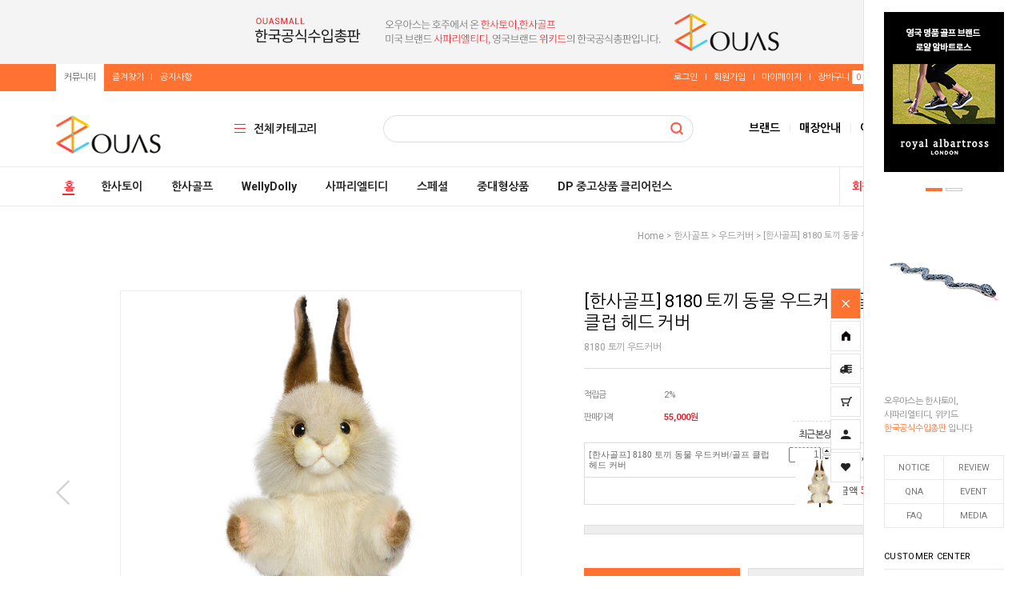

--- FILE ---
content_type: text/html; charset=UTF-8
request_url: http://ouasmall.kr/shop/shopdetail.html?branduid=2699635&xcode=008&mcode=002&scode=&special=5&GfDT=bGV9
body_size: 29304
content:
<!DOCTYPE html PUBLIC "-//W3C//DTD HTML 4.01//EN" "http://www.w3.org/TR/html4/strict.dtd">
<html>
<head>
<meta http-equiv="CONTENT-TYPE" content="text/html;charset=UTF-8">
<meta name="referrer" content="no-referrer-when-downgrade" />
<meta property="og:type" content="website" />
<meta property="og:url" content="http://www.ouasmall.kr/shop/shopdetail.html?branduid=2699635&xcode=008&mcode=002&scode=&special=5&GfDT=bGV9" />
<script>
    var mtom_default_data = {
        login : "N",
        page_type : "shopdetail",
    };
  var _msTracker = window._msTracker = window._msTracker || [];
  _msTracker.push(['setRequestMethod', 'POST']);
  _msTracker.push(['setCustomDimension', 1, JSON.stringify(mtom_default_data)]);
  _msTracker.push(['trackPageView']);
  _msTracker.push(['enableLinkTracking']);
  (function() {
    var u="https://mk-log.makeshop.co.kr";
    _msTracker.push(['setTrackerUrl', u+'/analytics/events']);
    _msTracker.push(['setSiteId', 'mk-ouas2019']);
    var d=document, g=d.createElement('script'), s=d.getElementsByTagName('script')[0];
    g.async=true; g.src=u+'/static/js/analytics.js'; s.parentNode.insertBefore(g,s);
  })();
</script>
<title>[[한사골프] 8180 토끼 동물 우드커버/골프 클럽 헤드 커버]</title>
<!-- Google Tag Manager -->
<script>(function(w,d,s,l,i){w[l]=w[l]||[];w[l].push({'gtm.start':
new Date().getTime(),event:'gtm.js'});var f=d.getElementsByTagName(s)[0],
j=d.createElement(s),dl=l!='dataLayer'?'&l='+l:'';j.async=true;j.src=
'https://www.googletagmanager.com/gtm.js?id='+i+dl;f.parentNode.insertBefore(j,f);
})(window,document,'script','dataLayer','GTM-TXQHC92B');</script>
<!-- End Google Tag Manager -->

<meta name="title" content="한사토이통합브랜드샵 오우아스몰"/>
<meta name="description" content="진짜같은동물인형 한사토이,공룡피규어 사파리엘티디 완구쇼핑몰"/>
<meta name="url" content="http://www.ouasmall.kr"/>
<meta name="thumbnail" content="/design/ouas2019/mobile_momopet/meta_ss.gif"/>



<link type="text/css" rel="stylesheet" href="/shopimages/ouas2019/template/work/35215/common.css?r=1736971589" /><!-- Google Tag Manager -->
<script>(function(w,d,s,l,i){w[l]=w[l]||[];w[l].push({'gtm.start':
new Date().getTime(),event:'gtm.js'});var f=d.getElementsByTagName(s)[0],
j=d.createElement(s),dl=l!='dataLayer'?'&l='+l:'';j.async=true;j.src=
'https://www.googletagmanager.com/gtm.js?id='+i+dl;f.parentNode.insertBefore(j,f);
})(window,document,'script','dataLayer','GTM-TXQHC92B');</script>
<!-- End Google Tag Manager -->

<link href="https://fonts.googleapis.com/css?family=Dosis:400,700" rel="stylesheet">
<link href="https://fonts.googleapis.com/css?family=Roboto:200,300,400,700" rel="stylesheet">
<link href="https://fonts.googleapis.com/css?family=Nanum+Gothic:400,700&subset=korean" rel="stylesheet">
<link rel="shortcut icon" href="/design/ouas2019/0747momopet/f_ouas.ico">
<meta name="facebook-domain-verification" content="65qori162cxk9dd6q8zz63pfdjy1tg" />

<!-- Facebook Pixel Code -->
<script>
!function(f,b,e,v,n,t,s)
{if(f.fbq)return;n=f.fbq=function(){n.callMethod?
n.callMethod.apply(n,arguments):n.queue.push(arguments)};
if(!f._fbq)f._fbq=n;n.push=n;n.loaded=!0;n.version='2.0';
n.queue=[];t=b.createElement(e);t.async=!0;
t.src=v;s=b.getElementsByTagName(e)[0];
s.parentNode.insertBefore(t,s)}(window, document,'script',
'https://connect.facebook.net/en_US/fbevents.js');
fbq('init', '801632463722251');
fbq('track', 'PageView');
</script>
<noscript><img height="1" width="1" style="display:none"
src="https://www.facebook.com/tr?id=801632463722251&ev=PageView&noscript=1"
/></noscript>
<!-- End Facebook Pixel Code -->
</head>
<script type="text/javascript" src="//wcs.naver.net/wcslog.js"></script>
<script type="text/javascript">
if (window.wcs) {
    if(!wcs_add) var wcs_add = {};
    wcs_add["wa"] = "s_40b713e69b80";
    wcs.inflow('ouasmall.kr');
    wcs_do();
}
</script>

<body>
<script type="text/javascript" src="/js/jquery-1.7.2.min.js"></script><script type="text/javascript" src="/js/lazyload.min.js"></script>
<script type="text/javascript">
function getCookiefss(name) {
    lims = document.cookie;
    var index = lims.indexOf(name + "=");
    if (index == -1) {
        return null;
    }
    index = lims.indexOf("=", index) + 1; // first character
    var endstr = lims.indexOf(';', index);
    if (endstr == -1) {
        endstr = lims.length; // last character
    }
    return unescape(lims.substring(index, endstr));
}
</script><script type="text/javascript">
var MOBILE_USE = '';
var DESIGN_VIEW = 'PC';

if (DESIGN_VIEW == 'RW' && typeof changeNaviTitleText == 'undefined') {
    // 상단 타이틀 변경
    function changeNaviTitleText(newText) {
        const naviTitleElement = document.querySelector('.navi-title span');
        if (naviTitleElement) {
            naviTitleElement.textContent = newText;
        }
    }
}
</script><script type="text/javascript" src="/js/flash.js"></script>
<script type="text/javascript" src="/js/neodesign/rightbanner.js"></script>
<script type="text/javascript" src="/js/bookmark.js"></script>
<style type="text/css">

.MS_search_word { }

#comment_password {
    position: absolute;
    display: none;
    width: 300px;
    border: 2px solid #757575;
    padding: 7px;
    background: #FFF;
    z-index: 6;
}

</style>

<form name="allbasket" method="post" action="/shop/basket.html">
<input type="hidden" name="totalnum" value="" />
<input type="hidden" name="collbrandcode" />
<input type="hidden" name="xcode" value="008" />
<input type="hidden" name="mcode" value="002" />
<input type="hidden" name="typep" value="X" />
<input type="hidden" name="aramount" />
<input type="hidden" name="arspcode" />
<input type="hidden" name="arspcode2" />
<input type="hidden" name="optionindex" />
<input type="hidden" name="alluid" />
<input type="hidden" name="alloptiontype" />
<input type="hidden" name="aropts" />
<input type="hidden" name="checktype" />
<input type="hidden" name="ordertype" />
<input type="hidden" name="brandcode" value="008002000006" />
<input type="hidden" name="branduid" value="2699635" />
<input type="hidden" name="cart_free" value="" />
<input type="hidden" name="opt_type" value="NO" />
<input type="hidden" name="basket_use" value="Y" />



</form>

<!-- 신규파일첨부를 위한 폼 -->
<form name="attachform" method="post">
<input type="hidden" name="code" value="ouas2019_review2.0" />
<input type="hidden" name="size" value="40960000" />
<input type="hidden" name="maxsize" value="" />
<input type="hidden" name="img_maxwidth" value="300" />
<input type="hidden" name="img_resize" value="Y" />
<input type="hidden" name="servername" value="premium248" />
<input type="hidden" name="url" value="ouasmall.kr" />
<input type="hidden" name="org" value="ouas2019" />
<input type="hidden" name="Btype" value="gallery" />
<input type="hidden" name="form_name" value="re_form" />
</form>

<script type="text/javascript">

var pre_ORBAS = 'A';
var pre_min_amount = '1';
var pre_product_uid = '';
var pre_product_name = '';
var pre_product_price = '';
var pre_option_type = '';
var pre_option_display_type = '';
var pre_optionJsonData = '';
var IS_LOGIN = 'false';
var is_bulk = 'N';
var bulk_arr_info = [];
var pre_min_add_amount = '1';
var pre_max_amount = '100000';

    var is_unify_opt = '1' ? true : false; 
    var pre_baskethidden = 'A';

var ORBAS = 'A';
var is_mobile_use = false;
var template_m_setid = 34959;
var shop_language = 'kor';
var exchange_rate = '';
var is_kakao_pixel_basket = 'N';
var display_addi_opt_name = '';

var baskethidden = 'A';


        var _is_package_basket = false;
        var _is_send_multi = false;
        var _is_nhn_basket = false;

var min_amount = '1';
var min_add_amount = '1';
var max_amount  = '2147483647';
var product_uid = '2699635';
var product_name = '[한사골프] 8180 토끼 동물 우드커버/골프 클럽 헤드 커버';
var product_price = '55000';
var option_type = 'NO';
var option_display_type = 'EVERY';
var option_insert_mode = 'auto';
var is_dummy = true;
var is_exist = false;
var optionJsonData = {basic:{0:{0:{adminuser:'ouas2019',uid:'2699635',sto_id:'1',opt_ids:'',sto_type:'BASIC',sto_sort:'0',sto_matrix:'0:0',sto_code:'',opt_values:'',sto_price:'0',sto_provide_price:'0',sto_real_stock:'995',sto_unlimit:'N',sto_check:'',sto_stop_use:'Y',sto_stop_stock:'0',sto_stop_send:'N',sto_stop_date:'',sto_safe_use:'N',sto_safe_stock:'0',sto_safe_send:'N',sto_safe_date:'',sto_order_stock:'16',sto_state:'SALE',sto_note:'',sto_smartpickup:'',sto_image:'',sto_detail_image:'',sto_max_use:'N',sto_max:'',sto_min_use:'N',sto_min:'',org_opt_price:'0'}}}};
var view_member_only_price = '';
var IS_LOGIN = 'false';
var option_stock_display = 'NO';
var option_note_display  = 'NO';
var baro_opt = 'N';
var basketcnt = '0'; 
var is_extra_product = '';
var is_extra_product_custom = '';
var is_prd_group_sale = 'N';
var group_sale_type = '';
var group_sale_value = '';
var group_sale_cut = '';
var quantity_maxlength = '';
var is_bulk = 'N';
var bulk_arr_info = [];
var op_stock_limit_display = '';
var op_stock_count_display = '';
var bigin_use = 'false';
var _set_info_data = {
    'soldout_type' : '',
    'is_opt_restock' : 'N',
    'use_miniq' : ''
}
var is_rental_pay = 'N'; // 렌탈페이 구분변수
var is_vittz = 'N';       // 비츠 특별처리
var use_option_limit = 'N';
var design_view = 'PC';
var is_offik = 'N';
var exchange_type = 'KR';
var sub_title = '';

window.onload = function() {
    set_info_value(_set_info_data); // info 파라미터 추가시 해당함수 사용
}

function show_hide(target, idx, lock, level, code, num1, num2, hitplus, hits_plus, uid) {
    if (level == 'unlogin') {
        alert('해당 게시물은 로그인 하셔야 확인이 가능합니다.');
        return;
    }
    if (level == 'nogroup') {
        alert('해당 게시판을 보실 수 있는 권한이 없습니다.');
        return;
    }
    (function($) {
        $.each($('[id^=' + target + '_block]'), function() {
            if ($(this).attr('id') == (target + '_block' + idx)) {
                if ($(this).css('display') == 'block' || $(this).css('display') == 'table-row') {
                    $(this).css('display', 'none');
                } else {
                    if ($.browser.msie) {
                        if (Math.abs($.browser.version) > 9) {
                            $(this).css('display', 'table-row').focus();
                        } else {
                            $(this).css('display', 'block').focus();
                        }
                    } else {
                        $(this).css('display', (this.nodeName.toLowerCase() == 'tr') ? 'table-row' : 'block').focus();
                    }
                    // 비밀번호가 승인된글은 다시 가져오지 않기 위함
                    if ($(this).find('.' + target + '_content').html().length == 0) {
                        comment_load(target + '_comment', code, num1, num2, idx, hitplus, hits_plus, '', uid);
                    } else {
                        // 비밀번호가 승인된 글 선택시 조회수 증가
                        if (lock == 'Y' && $(this).find('.' + target + '_content').html().indexOf('_chkpasswd') < 0) {
                            lock = 'N';
                        } 
                        // 비밀글 조회수 증가 기능 추가로 comment_load 에서도 조회수 업데이트 함.
                        if (lock != 'Y') update_hits(target, code, num1, num2, idx, hitplus, hits_plus);
                    }

                                    // 스크롤을 해당 글 위치로 이동
                var _offset_top = $('#' + $(this).attr('id')).offset().top;
                $('html, body').animate({ scrollTop: (_offset_top > 100 ? _offset_top - 100 : _offset_top) + 'px' }, 500);
                }
            } else {
                $(this).hide();
                // 비밀번호가 승인된것은 유지 하기 위해 주석처리
                //$('.' + target + '_content').empty();
            }
        });
    })(jQuery);
};


function spam_view() {
    return;
}


// ajax 호출하여 클릭된 게시글의 Hit수를 증가후 증가된 hit수를 보여주도록한다.
// 08. 02. 27 add by jiyun
// 08. 11. 11 스크립트 이름 변경. ward
function update_hits(target, code, num1, num2, idx, hitplus, hits_plus) {
    (function($) {
        $.ajax({
            type: 'GET',
            url: "/shop/update_hits.html",
            dataType: 'html',
            data: {
                'code': code,
                'num1': num1,
                'num2': num2,
                'hitplus': hitplus,
                'hits_plus': hits_plus
            },
            success: function(cnt) {
                $('#' + target + '_showhits' + idx).text(cnt);
                return false;
            }
        });
    })(jQuery);
    return false;
}

// 잠금글을 해당 상품 상세 하단에서 확인 가능하도록 추가함
// 08. 01. 16 add by jysung
function chk_lock(target, code, num1, num2, passwdId, hitplus, hits_plus, uid) {
    (function($) {
        var passwd = $('#' + passwdId);
        if ($(passwd).val().length == 0) {
            alert('글 작성시 입력한 비밀번호를 입력해주세요.');
            $(passwd).focus();
            return false;
        }
        var idx = $('.' + target.replace('_comment', '_content')).index($('#' + passwdId).parents('.' + target.replace('_comment', '_content'))) + 1;
        comment_load(target, code, num1, num2, idx, hitplus, hits_plus, passwd, uid);

    })(jQuery);
    // 08. 11. 11 스크립트 이름 변경 ward
    //new passwd_checker(code, brand, uid, cuid, passwd, id);
}


function comment_load(target, code, num1, num2, idx, hitplus, hits_plus, passwd, uid) {
    (function($) {
        var _param = {
            'target': target,
            'code': code,
            'num1': num1,
            'num2': num2,
            'passwd': ($(passwd).val() || ''),
            'branduid' : uid
        };
        $.ajax({
            type: 'POST',
            url: '/shop/chkpasswd_brandqna.html',
            //dataType: 'json',
            dataType: 'html',
            data: _param,
            success: function(req) {
                if (req === 'FALSE') {
                    alert(' 비밀번호가 틀립니다.');
                    $(passwd).focus();
                } else {
                    // 비밀번호가 승인된것은 유지 하기 위해 주석처리
                    //$('.' + target.replace('_comment', '_content')).empty();
                    $('#' + target.replace('_comment', '_block' + idx)).find('.' + target.replace('_comment', '_content')).html(req);
                    if (req.indexOf('_chkpasswd') < 0) {
                        update_hits(target.replace('_comment', ''), code, num1, num2, idx, hitplus, hits_plus);
                    }
                }
                return false;
            }
        });
    })(jQuery);
}

function key_check(e, target, code, num1, num2, passwdId, hitplus, hits_plus) {
    var e = e || window.event;
    if (escape(e.keyCode) == 13) {
        chk_lock(target, code, num1, num2, passwdId, hitplus, hits_plus);
    }
}

</script>

<link type="text/css" rel="stylesheet" href="/shopimages/ouas2019/template/work/35215/shopdetail.css?t=202510021132" />
<div id='blk_scroll_wings'><script type='text/javascript' src='/html/shopRbanner.html?param1=1' ></script></div>
<div id='cherrypicker_scroll'></div>
<div id="wrap">

<link type="text/css" rel="stylesheet" href="/shopimages/ouas2019/template/work/35215/header.1.css?t=202501160506" />
<!-- Google Tag Manager (noscript) -->
<noscript><iframe src="https://www.googletagmanager.com/ns.html?id=GTM-TXQHC92B"
height="0" width="0" style="display:none;visibility:hidden"></iframe></noscript>
<!-- End Google Tag Manager (noscript) -->



<meta name="title" content="한사토이통합브랜드샵 오우아스몰"/>
<meta name="description" content="진짜같은동물인형 한사토이,공룡피규어 사파리엘티디 완구쇼핑몰"/>
<meta name="url" content="http://www.ouasmall.kr"/>

<!-- morenvy script -->
<script type="text/javascript" src="/design/ouas2019/0747momopet/js/jquery.easing.1.3.min.js"></script>
<script type="text/javascript" src="/design/ouas2019/0747momopet/js/jquery.sliderkit.1.9.2.pack.js"></script>
<script type="text/javascript" src="/design/ouas2019/0747momopet/js/mslidejCarouselLitePause.min.js"></script>
<script type="text/javascript" src="/design/ouas2019/0747momopet/js/jquery.top-1.0.js"></script>
<!-- morenvy script -->


<div id="header">

 <!-- 최상단 슬라이드 배너 시작 -->
<div class="m_onoffmulti m_onoffmulti_top" id="m_onoffmulti_top">
	<div class="onoffarea">
	<div class="mslide mslide9">
		<div class="nav">
		<span class="prev"><span class="prevtxt">이전</span></span>
		<span class="next"><span class="nexttxt">다음</span></span>
		</div>
		<ul class="bannerul">
		 <a href="#"><li class="bannerli" style="background-color:#f4f4f4; background-image:url(/design/ouas2019/ouas/top_ban01.jpg);"></li></a>
		<a href="/board/board.html?code=ouas2019_board2"><li class="bannerli" style="background-color:#f4f4f4; background-image:url(/design/ouas2019/ouas/top_ban02.jpg);"></li></a>
		</ul>
	</div>
	</div>
</div>

<!-- 상단영역 01 -->
<div class="header_sec01 cboth">
	<div class="inner width1140">
		<div class="sec01_left fleft">
		<div class="top_bookmark fleft">
		<a href="/shop/page.html?id=2" class="btn_cs">커뮤니티</a>
		<a href="javascript:CreateBookmarkLink('http://ouasmall.kr', '한사토이 통합브랜드쇼핑 오우아스몰');" class="btn_bk">즐겨찾기</a>
		<a href="/board/board.html?code=ouas2019_board1">공지사항</a>
		</div>
		</div>
		<div class="sec01_right fright">
		<div class="top_log fleft">
				<a href="/shop/member.html?type=login" class="btn_log">로그인</a>
		<a href="/shop/idinfo.html">회원가입</a>
				<a href="/shop/member.html?type=mynewmain">마이페이지</a>
		<a href="/shop/basket.html">장바구니 <span><span id="user_basket_quantity" class="user_basket_quantity"></span></span></a>
		<a href="/shop/confirm_login.html?type=myorder">주문조회</a>
		<a href="/shop/mypage.html?mypage_type=mywishlist">관심상품</a>
		</div>
		</div>
	</div>
</div>

<!-- 상단영역 02 -->
<div class="header_sec02 cboth">
	<div class="inner width1140">

	<!-- 상단 로고 -->
	<div class="top_logo fleft"><a href="/"><img src="/design/ouas2019/0747momopet/top_logo.gif"width=135px ></a></div>
	<!-- 상단 로고 -->

	<div class="all_cate_btn fleft" id="img1"><a href="#none">전체 카테고리</a></div>
	<!-- 전체카테고리 시작 -->
	<div id="all_cate_area">
	<div id="close1" class="close">카테고리 전체보기</div>
						<ul>
						<li class="a_sub_title"><a href="/shop/shopbrand.html?type=X&xcode=002">한사토이</a></li>
												<li class="a_sub_cate">
							<a href="/shop/shopbrand.html?type=M&xcode=002&mcode=001">아프리카동물</a>
													</li><!-- //a_sub_cate -->
												<li class="a_sub_cate">
							<a href="/shop/shopbrand.html?type=M&xcode=002&mcode=002">숲속동물</a>
													</li><!-- //a_sub_cate -->
												<li class="a_sub_cate">
							<a href="/shop/shopbrand.html?type=M&xcode=002&mcode=003">열대우림동물</a>
													</li><!-- //a_sub_cate -->
												<li class="a_sub_cate">
							<a href="/shop/shopbrand.html?type=M&xcode=002&mcode=004">애완/가축동물</a>
													</li><!-- //a_sub_cate -->
												<li class="a_sub_cate">
							<a href="/shop/shopbrand.html?type=M&xcode=002&mcode=005">북극동물</a>
													</li><!-- //a_sub_cate -->
												<li class="a_sub_cate">
							<a href="/shop/shopbrand.html?type=M&xcode=002&mcode=006">호주동물</a>
													</li><!-- //a_sub_cate -->
												<li class="a_sub_cate">
							<a href="/shop/shopbrand.html?type=M&xcode=002&mcode=007">해양동물</a>
													</li><!-- //a_sub_cate -->
												<li class="a_sub_cate">
							<a href="/shop/shopbrand.html?type=M&xcode=002&mcode=008">공룡</a>
													</li><!-- //a_sub_cate -->
												<li class="a_sub_cate">
							<a href="/shop/shopbrand.html?type=M&xcode=002&mcode=009">판타지동물</a>
													</li><!-- //a_sub_cate -->
												<li class="a_sub_cate">
							<a href="/shop/shopbrand.html?type=M&xcode=002&mcode=010">움직이는 동물</a>
													</li><!-- //a_sub_cate -->
												<li class="a_sub_cate">
							<a href="/shop/shopbrand.html?type=M&xcode=002&mcode=011">기타</a>
													</li><!-- //a_sub_cate -->
											</ul>
							<ul>
						<li class="a_sub_title"><a href="/shop/shopbrand.html?type=X&xcode=008">한사골프</a></li>
												<li class="a_sub_cate">
							<a href="/shop/shopbrand.html?type=M&xcode=008&mcode=001">드라이버커버</a>
													</li><!-- //a_sub_cate -->
												<li class="a_sub_cate">
							<a href="/shop/shopbrand.html?type=M&xcode=008&mcode=002">우드커버</a>
													</li><!-- //a_sub_cate -->
												<li class="a_sub_cate">
							<a href="/shop/shopbrand.html?type=M&xcode=008&mcode=003">유틸리티커버</a>
													</li><!-- //a_sub_cate -->
												<li class="a_sub_cate">
							<a href="/shop/shopbrand.html?type=M&xcode=008&mcode=005">퍼터커버</a>
													</li><!-- //a_sub_cate -->
												<li class="a_sub_cate">
							<a href="/shop/shopbrand.html?type=M&xcode=008&mcode=004">세트/모음</a>
													</li><!-- //a_sub_cate -->
											</ul>
							<ul>
						<li class="a_sub_title"><a href="/shop/shopbrand.html?type=P&xcode=016">WellyDolly</a></li>
											</ul>
							<ul>
						<li class="a_sub_title"><a href="/shop/shopbrand.html?type=X&xcode=003">사파리엘티디</a></li>
												<li class="a_sub_cate">
							<a href="/shop/shopbrand.html?type=M&xcode=003&mcode=002">튜브 피규어 세트</a>
													</li><!-- //a_sub_cate -->
												<li class="a_sub_cate">
							<a href="/shop/shopbrand.html?type=M&xcode=003&mcode=009">교육/학습 피규어</a>
													</li><!-- //a_sub_cate -->
												<li class="a_sub_cate">
							<a href="/shop/shopbrand.html?type=M&xcode=003&mcode=010">굿럭미니/펀팩</a>
													</li><!-- //a_sub_cate -->
												<li class="a_sub_cate">
							<a href="/shop/shopbrand.html?type=M&xcode=003&mcode=001">공룡 피규어</a>
													</li><!-- //a_sub_cate -->
												<li class="a_sub_cate">
							<a href="/shop/shopbrand.html?type=M&xcode=003&mcode=003">야생동물 피규어</a>
													</li><!-- //a_sub_cate -->
												<li class="a_sub_cate">
							<a href="/shop/shopbrand.html?type=M&xcode=003&mcode=004">해양동물 피규어</a>
													</li><!-- //a_sub_cate -->
												<li class="a_sub_cate">
							<a href="/shop/shopbrand.html?type=M&xcode=003&mcode=007">북극동물 피규어</a>
													</li><!-- //a_sub_cate -->
												<li class="a_sub_cate">
							<a href="/shop/shopbrand.html?type=M&xcode=003&mcode=008">곤충/양서류 피규어</a>
													</li><!-- //a_sub_cate -->
												<li class="a_sub_cate">
							<a href="/shop/shopbrand.html?type=M&xcode=003&mcode=006">애완/가축 피규어</a>
													</li><!-- //a_sub_cate -->
												<li class="a_sub_cate">
							<a href="/shop/shopbrand.html?type=M&xcode=003&mcode=005">판타지동물 피규어</a>
													</li><!-- //a_sub_cate -->
											</ul>
							<ul>
						<li class="a_sub_title"><a href="/shop/shopbrand.html?type=X&xcode=005">스페셜</a></li>
												<li class="a_sub_cate">
							<a href="/shop/shopbrand.html?type=M&xcode=005&mcode=001">세트</a>
													</li><!-- //a_sub_cate -->
												<li class="a_sub_cate">
							<a href="/shop/shopbrand.html?type=M&xcode=005&mcode=004">모음전</a>
													</li><!-- //a_sub_cate -->
												<li class="a_sub_cate">
							<a href="/shop/shopbrand.html?type=M&xcode=005&mcode=002">키링</a>
													</li><!-- //a_sub_cate -->
												<li class="a_sub_cate">
							<a href="/shop/shopbrand.html?type=M&xcode=005&mcode=003">선물포장/소품</a>
													</li><!-- //a_sub_cate -->
												<li class="a_sub_cate">
							<a href="/shop/shopbrand.html?type=M&xcode=005&mcode=007">롤리토이즈</a>
													</li><!-- //a_sub_cate -->
												<li class="a_sub_cate">
							<a href="/shop/shopbrand.html?type=M&xcode=005&mcode=006">손인형</a>
													</li><!-- //a_sub_cate -->
												<li class="a_sub_cate">
							<a href="/shop/shopbrand.html?type=M&xcode=005&mcode=005">위키드</a>
													</li><!-- //a_sub_cate -->
											</ul>
							<ul>
						<li class="a_sub_title"><a href="/shop/shopbrand.html?type=Y&xcode=001">중대형상품</a></li>
												<li class="a_sub_cate">
							<a href="/shop/shopbrand.html?type=N&xcode=001&mcode=001">20만원~70만원</a>
													</li><!-- //a_sub_cate -->
												<li class="a_sub_cate">
							<a href="/shop/shopbrand.html?type=N&xcode=001&mcode=002">70만원 이상</a>
													</li><!-- //a_sub_cate -->
												<li class="a_sub_cate">
							<a href="/shop/shopbrand.html?type=N&xcode=001&mcode=003">DP중고상품</a>
													</li><!-- //a_sub_cate -->
											</ul>
							<ul>
						<li class="a_sub_title"><a href="/shop/shopbrand.html?type=P&xcode=026">DP 중고상품 클리어런스</a></li>
											</ul>
		
		<!-- 전체카테고리 / 커뮤니티 수동노출 -->
					<ul>
						<li class="a_sub_title"><a href="/shop/page.html?id=2">커뮤니티</a></li>
						<li class="a_sub_cate"><a href="/board/board.html?code=ouas2019_board1">공지사항</a></li>
						<li class="a_sub_cate"><a href="/board/board.html?code=ouas2019_board2">구매후기</a></li>
						<li class="a_sub_cate"><a href="/board/board.html?code=ouas2019">구매문의</a></li>
						<li class="a_sub_cate"><a href="/board/board.html?code=ouas2019_board4">이벤트/행사</a></li>
					</ul>
		<!-- 전체카테고리 / 커뮤니티 수동노출 -->
        </div>

		<!-- 상단 검색창 영역 -->
		<div class="search_top fleft">
		<div class="search_form">
					<div class="fleft"><img src="/design/ouas2019/0747momopet/top_search_left.jpg"></div>
			<form action="/shop/shopbrand.html" method="post" name="search">			<fieldset>
			<legend>검색 폼</legend><div class="cboth search_box"><input name="search" onkeydown="CheckKey_search();" value=""  class="MS_search_word" /><a href="javascript:search_submit();"><input type="image" class="search_btn" src="/design/ouas2019/0747momopet/top_search_right.gif"></a></div>
			</fieldset>
			</form>			</div>
		</div>
		<!-- 상단 검색창 영역 -->

		<!-- 상단 이벤트 메뉴 영역 -->
		<div class="top_comm fright">
			<ul>
				<!-- 상단 이벤트 메뉴 링크 수정 -->
				<li><a href="http://ouas.kr/_kor/brand/hansatoy.php" target="blank">브랜드</a></li>
				<li><a href="http://ouas.kr/_kor/store/aqua.php" target="blank">매장안내</a></li>
				<li><a href="/board/board.html?code=ouas2019_board4">이벤트/행사</a></li>
				<li><a href="/board/board.html?code=ouas2019">Q&A</a></li>
			</ul>
		</div>
		<!-- 상단 이벤트 메뉴 영역 -->
	</div>
</div>

<!-- 상단영역 03 -->
<div class="header_sec03 cboth" id="comment_top">
	<div class="inner width1140">
	<div class="top_cate fleft">
		<a href="/" class="home fleft">홈</a>
		<div class="category_list_box">
		<ul id="left_menu">
		<!-- 카테고리 자동출력 -->
				<li>
		<a href="/shop/shopbrand.html?type=X&xcode=002">한사토이</a>
				<ul class="sub1">
				<li>
		<a href="/shop/shopbrand.html?type=M&xcode=002&mcode=001">아프리카동물</a>
				</li>
				<li>
		<a href="/shop/shopbrand.html?type=M&xcode=002&mcode=002">숲속동물</a>
				</li>
				<li>
		<a href="/shop/shopbrand.html?type=M&xcode=002&mcode=003">열대우림동물</a>
				</li>
				<li>
		<a href="/shop/shopbrand.html?type=M&xcode=002&mcode=004">애완/가축동물</a>
				</li>
				<li>
		<a href="/shop/shopbrand.html?type=M&xcode=002&mcode=005">북극동물</a>
				</li>
				<li>
		<a href="/shop/shopbrand.html?type=M&xcode=002&mcode=006">호주동물</a>
				</li>
				<li>
		<a href="/shop/shopbrand.html?type=M&xcode=002&mcode=007">해양동물</a>
				</li>
				<li>
		<a href="/shop/shopbrand.html?type=M&xcode=002&mcode=008">공룡</a>
				</li>
				<li>
		<a href="/shop/shopbrand.html?type=M&xcode=002&mcode=009">판타지동물</a>
				</li>
				<li>
		<a href="/shop/shopbrand.html?type=M&xcode=002&mcode=010">움직이는 동물</a>
				</li>
				<li>
		<a href="/shop/shopbrand.html?type=M&xcode=002&mcode=011">기타</a>
				</li>
				</ul><!-- //sub1 -->
				</li>
				<li>
		<a href="/shop/shopbrand.html?type=X&xcode=008">한사골프</a>
				<ul class="sub1">
				<li>
		<a href="/shop/shopbrand.html?type=M&xcode=008&mcode=001">드라이버커버</a>
				</li>
				<li>
		<a href="/shop/shopbrand.html?type=M&xcode=008&mcode=002">우드커버</a>
				</li>
				<li>
		<a href="/shop/shopbrand.html?type=M&xcode=008&mcode=003">유틸리티커버</a>
				</li>
				<li>
		<a href="/shop/shopbrand.html?type=M&xcode=008&mcode=005">퍼터커버</a>
				</li>
				<li>
		<a href="/shop/shopbrand.html?type=M&xcode=008&mcode=004">세트/모음</a>
				</li>
				</ul><!-- //sub1 -->
				</li>
				<li>
		<a href="/shop/shopbrand.html?type=P&xcode=016">WellyDolly</a>
				</li>
				<li>
		<a href="/shop/shopbrand.html?type=X&xcode=003">사파리엘티디</a>
				<ul class="sub1">
				<li>
		<a href="/shop/shopbrand.html?type=M&xcode=003&mcode=002">튜브 피규어 세트</a>
				</li>
				<li>
		<a href="/shop/shopbrand.html?type=M&xcode=003&mcode=009">교육/학습 피규어</a>
				</li>
				<li>
		<a href="/shop/shopbrand.html?type=M&xcode=003&mcode=010">굿럭미니/펀팩</a>
				</li>
				<li>
		<a href="/shop/shopbrand.html?type=M&xcode=003&mcode=001">공룡 피규어</a>
				</li>
				<li>
		<a href="/shop/shopbrand.html?type=M&xcode=003&mcode=003">야생동물 피규어</a>
				</li>
				<li>
		<a href="/shop/shopbrand.html?type=M&xcode=003&mcode=004">해양동물 피규어</a>
				</li>
				<li>
		<a href="/shop/shopbrand.html?type=M&xcode=003&mcode=007">북극동물 피규어</a>
				</li>
				<li>
		<a href="/shop/shopbrand.html?type=M&xcode=003&mcode=008">곤충/양서류 피규어</a>
				</li>
				<li>
		<a href="/shop/shopbrand.html?type=M&xcode=003&mcode=006">애완/가축 피규어</a>
				</li>
				<li>
		<a href="/shop/shopbrand.html?type=M&xcode=003&mcode=005">판타지동물 피규어</a>
				</li>
				</ul><!-- //sub1 -->
				</li>
				<li>
		<a href="/shop/shopbrand.html?type=X&xcode=005">스페셜</a>
				<ul class="sub1">
				<li>
		<a href="/shop/shopbrand.html?type=M&xcode=005&mcode=001">세트</a>
				</li>
				<li>
		<a href="/shop/shopbrand.html?type=M&xcode=005&mcode=004">모음전</a>
				</li>
				<li>
		<a href="/shop/shopbrand.html?type=M&xcode=005&mcode=002">키링</a>
				</li>
				<li>
		<a href="/shop/shopbrand.html?type=M&xcode=005&mcode=003">선물포장/소품</a>
				</li>
				<li>
		<a href="/shop/shopbrand.html?type=M&xcode=005&mcode=007">롤리토이즈</a>
				</li>
				<li>
		<a href="/shop/shopbrand.html?type=M&xcode=005&mcode=006">손인형</a>
				</li>
				<li>
		<a href="/shop/shopbrand.html?type=M&xcode=005&mcode=005">위키드</a>
				</li>
				</ul><!-- //sub1 -->
				</li>
				<li>
		<a href="/shop/shopbrand.html?type=Y&xcode=001">중대형상품</a>
				<ul class="sub1">
				<li>
		<a href="/shop/shopbrand.html?type=N&xcode=001&mcode=001">20만원~70만원</a>
				</li>
				<li>
		<a href="/shop/shopbrand.html?type=N&xcode=001&mcode=002">70만원 이상</a>
				</li>
				<li>
		<a href="/shop/shopbrand.html?type=N&xcode=001&mcode=003">DP중고상품</a>
				</li>
				</ul><!-- //sub1 -->
				</li>
				<li>
		<a href="/shop/shopbrand.html?type=P&xcode=026">DP 중고상품 클리어런스</a>
				</li>
				</ul>
		</div>
	</div>

	<!-- 상단 추가메뉴 버튼 01,02 링크수정 -->
	<div class="top_btn_more01 fleft">
	<a href="/shop/page.html?id=1">회원혜택</a>
	</div>
	<div class="top_btn_more02 fleft">
	<a href="/board/board.html?code=ouas2019_board2">상품리뷰</a>
	</div>
	</div>
</div>
</div>
<script type="text/javascript" src="/shopimages/ouas2019/template/work/35215/header.1.js?t=202501160506"></script>
<div id="contentWrapper">
<div id="contentWrap">
<div id="content">
<div id="productDetail">
	<dl class="loc-navi">
		<dt class="blind">현재 위치</dt>
		<dd>
			<a href="/">home</a>
			 &gt; <a href="/shop/shopbrand.html?xcode=008&type=X&sort=">한사골프</a>			 &gt; <a href="/shop/shopbrand.html?xcode=008&type=X&sort=&mcode=002">우드커버</a>						&gt; [한사골프] 8180 토끼 동물 우드커버/골프 클럽 헤드 커버		</dd>
	</dl>
	<div class="page-body">
		<div class="thumb-info">
			<div class="btn_prev"><a href="javascript:alert('이전 상품이 없습니다.');"><img src="/design/ouas2019/0747momopet/main_left.png" alt="왼쪽" /></a></div>
			<div class="btn_next"><a href="/shop/shopdetail.html?branduid=2699635&xcode=008&mcode=002&scode=&type=X&sort=&pre_idx=&cur_code=&next=ok"><img src="/design/ouas2019/0747momopet/main_right.png" alt="오른쪽" /></a></div>
			<div class="thumb-wrap">
				<div class="thumb"><a href="#none" onclick="window.open('/shopimages/ouas2019/008002000006.jpg?1583801336', '_popup', 'width=800, height=800, scrollbars=yes, resizable=yes, toolbar=no');"><img src="/shopimages/ouas2019/0080020000062.jpg?1583801336"></a></div>
<div class="thumb-ctrl">
<a href="#none" onclick="window.open('/shopimages/ouas2019/008002000006.jpg?1583801336', '_popup', 'width=800, height=800, scrollbars=yes, resizable=yes, toolbar=no');"><img src="/images/d3/peppermint/btn/view_image_h13.gif" alt="확대" title="확대" />큰 이미지 보기</a>
</div>
			</div><!-- .thumb-wrap -->
			<form name="form1" method="post" id="form1" action="/shop/basket.html" onsubmit="return false;">
<input type="hidden" name="brandcode" value="008002000006" />
<input type="hidden" name="branduid" value="2699635" />
<input type="hidden" name="xcode" value="008" />
<input type="hidden" name="mcode" value="002" />
<input type="hidden" name="typep" value="X" />
<input type="hidden" name="ordertype" />
<input type="hidden" name="opts" />
<input type="hidden" name="mode" />
<input type="hidden" name="optioncode" />
<input type="hidden" name="optiontype" />
<input type="hidden" name="optslist" />
<input type="hidden" id="price" name="price" value="55,000" />
<input type="hidden" id="disprice" name="disprice" value="44000" />
<input type="hidden" id="price_wh" name="price_wh" value="55,000" />
<input type="hidden" id="disprice_wh" name="disprice_wh" value="44000" />
<input type="hidden" id="option_type_wh" name="option_type_wh" value="NO" />
<input type="hidden" id="prd_hybrid_min" name="prd_hybrid_min" value="1" />
<input type="hidden" name="MOBILE_USE" value="NO" />
<input type="hidden" name="product_type" id="product_type" value="NORMAL">
<input type="hidden" name="multiopt_direct" value="" />
<input type="hidden" name="collbasket_type" value="A" />
<input type="hidden" name="package_chk_val" value="0" />
<input type="hidden" name="miniq" id="miniq" value="1" />
<input type="hidden" name="maxq" id="maxq" value="2147483647" />
<input type="hidden" name="cart_free" value="" />
<input type="hidden" name="opt_type" value="NO" />
<input type="hidden" name="hybrid_op_price" id="hybrid_op_price" value="" />
<input type="hidden" name="basket_use" id="basket_use" value="Y" />
<input type="hidden" name="page_type" value="shopdetail" />
<input type="hidden" name="wish_action_type" value="" />
<input type="hidden" name="wish_data_type" value="" />
<input type="hidden" name="wish_get_prd_count" value="N" />
<input type="hidden" name="rental_option_type" value="" />
<input type="hidden" name="spcode" /><input type="hidden" name="spcode2" />

			<div class="tab_cate">
				<div id="tab_cate_title">옵션선택 </div>
				<div class="info">
					<h3 class="tit-prd">[한사골프] 8180 토끼 동물 우드커버/골프 클럽 헤드 커버 </h3>
					<div class="subname">8180 토끼 우드커버</div>
					<div class="table-opt">
						<table summary="판매가격, 적립금, 주문수량, 옵션, 사이즈, 상품조르기, sns">
							<caption>상품 옵션</caption>
							<colgroup>
								<col width="100" />
								<col width="*" />
							</colgroup>
							<tbody>
																								<tr>
									<th scope="row"><div class="tb-left">적립금</div></th>
									<td>
										<div class="tb-left">
											2%										</div>
									</td>
								</tr>
																																<tr>
<th scope="row"><div class="tb-left">판매가격</div></th>
<td class="price sell_price">
<div class="tb-left">
<span id="pricevalue" class="price">55,000</span>원
</div>
</td>
</tr>
																																																																		<tr>
									<td colspan="2">
										<div class="MK_optAddWrap">
											<div id="MK_innerOptWrap">
												<div id="MK_innerOptScroll">
													<ul id="MK_innerOpt_01" class="MK_inner-opt-cm"></ul>													<ul id="MK_innerOpt_02" class="MK_inner-opt-cm"></ul>												</div>
												<div id="MK_innerOptTotal">
													<span class="MK_txt-total">총 상품 금액</span>
													<strong class="MK_total" id="MK_p_total"><strong id="MK_p_total" class="MK_total">0</strong>
<input type="hidden" name="xcode" value="008" />
<input type="hidden" name="mcode" value="002" />
<input type="hidden" name="option_type" id="option_type" value="NO" /></strong>
													<span class="MK_txt-won">원</span>
												</div>
											</div>
										</div>
									</td>
								</tr>
																																	<tr>
									<td colspan="2">
									<div class="opt-wrap">
										
																			</div>
									</td>
								</tr>
																																	
								
																																<tr>
									<td colspan="2">
										<div class="tb-left">
																																														</div>
									</td>
								</tr>
							</tbody>
						</table>
					</div><!-- .table-opt -->
					<div class="cboth prd-btns">
												<a href="javascript:send_multi('', 'baro', '');" class="buy">BUY IT NOW</a>
						<a href="javascript:send_multi('', '');" class="basket">ADD TO CART</a>
						<a href="javascript:login_chk_wish();" class="wish">WISH LIST</a>
                                                <br>
																															        <script type='text/javascript' src='/js/naver_checkout_cts.js'></script>
        <script type="text/javascript" src="http://pay.naver.com/customer/js/naverPayButton.js" charset="UTF-8"></script>
<script language="javascript">
    function nhn_buy_nc_baro( ) {
            if (_is_nhn_basket === true) {
                return false;
            }
            _is_nhn_basket = true;
			            var nhnForm = document.allbasket;
                            if (navigator.appName == 'Microsoft Internet Explorer') {
            var ie9_chk = navigator.appVersion.indexOf("MSIE 9") > -1 ? true : false;
            var ie10_chk = navigator.appVersion.indexOf("MSIE 10") > -1 ? true : false;

            if (ie10_chk == true) {
                ie9_chk = true;
            }
        }
        if (ie9_chk || navigator.appName != 'Microsoft Internet Explorer') {
            var aElement = document.createElement( "input" );
            aElement.setAttribute('type','hidden');
            aElement.setAttribute('name','navercheckout');
            aElement.setAttribute('value','1');
            
            if(typeof(inflowParam) != 'undefined') {
                var aElement2 = document.createElement( "input" );
                aElement2.setAttribute('type','hidden');
                aElement2.setAttribute('name','nhn_ncisy');
                aElement2.setAttribute('value',inflowParam);
            }
        } else {
            try {
                var aElement = document.createElement( "<input type='hidden' name='navercheckout' value='1'>" );

                if(typeof(inflowParam) != 'undefined') {
                   var aElement2 = document.createElement( "<input type='hidden' name='nhn_ncisy' value='"+inflowParam+"'>" );
                }
            }catch(e) {
                var aElement = document.createElement( "input" );
                aElement.setAttribute('type','hidden');
                aElement.setAttribute('name','navercheckout');
                aElement.setAttribute('value','1');

                if(typeof(inflowParam) != 'undefined') {
                    var aElement2 = document.createElement( "input" );
                    aElement2.setAttribute('type','hidden');
                    aElement2.setAttribute('name','nhn_ncisy');
                    aElement2.setAttribute('value',inflowParam);
                }

                ie9_chk = true;
            }
        }

		nhnForm.appendChild( aElement );

        if(typeof(inflowParam) != 'undefined') {
            nhnForm.appendChild( aElement2 );
        }
		nhnForm.target="loginiframe";
		nhnForm.ordertype.value ="baro|parent.";

            //send_multi('baro','');
            send_multi('','baro','');
						if (ie9_chk || navigator.appName != 'Microsoft Internet Explorer') {
				aElement.setAttribute('value','');
			} else {
				nhnForm.navercheckout.value ="";
			}

            nhnForm.target="";
            nhnForm.ordertype.value ="";
			if (!ie9_chk) {
	            for (var i = 0; i < nhnForm.navercheckout.length; i++) {
		            nhnForm.navercheckout[i].value ="";
			    }
			}
        setTimeout(function () { _is_nhn_basket = false  }, 1000);
     }
    function nhn_buy_nc_order( ) {
        
        var type ="N";
        if(type == "N") {
            window.open("order.html?navercheckout=2","");
        } else {
            location.href="order.html?navercheckout=2";
        }
        return false;
    }
    function nhn_wishlist_nc( url ) {
        window.open(url,"","scrollbars=yes,width=400,height=267");
        return false;
    }
</script>
    <div id="nhn_btn" style="zoom: 1;">
    <script type="text/javascript" >//<![CDATA[
        naver.NaverPayButton.apply({
        BUTTON_KEY:"5E475416-3C06-4764-8768-D4DE53258C0B", // 체크아웃에서 제공받은 버튼 인증 키 입력
        TYPE: "A", // 버튼 모음 종류 설정
        COLOR: 1, // 버튼 모음의 색 설정
        COUNT: 2, // 버튼 개수 설정. 구매하기 버튼만 있으면(장바구니 페이지) 1, 찜하기 버튼도 있으면(상품 상세 페이지) 2를 입력.
        ENABLE: "Y", // 품절 등의 이유로 버튼 모음을 비활성화할 때에는 "N" 입력
        BUY_BUTTON_HANDLER: nhn_buy_nc_baro, // 구매하기 버튼 이벤트 Handler 함수 등록. 품절인 경우 not_buy_nc 함수 사용
        BUY_BUTTON_LINK_URL:"", // 링크 주소 (필요한 경우만 사용)
        WISHLIST_BUTTON_HANDLER:nhn_wishlist_nc, // 찜하기 버튼 이벤트 Handler 함수 등록
        WISHLIST_BUTTON_LINK_URL:"navercheckout.action.html?action_type=wish&branduid=2699635", // 찜하기 팝업 링크 주소
        EMBED_ID: "nhn_btn",
        "":""
});
//]]></script>
</div>																							</div>
				</div><!-- .info -->
			</div><!-- //tab_cate -->
			</form>		</div><!-- .thumb-info -->

		<div id="page01" class="cboth pdt100"></div>
		<div class="cboth detail_tabmenu">
			<ul>
				<li><a href="#page01" class="tab_scroll on">DETAIL</a></li>
				<li><a href="#page02" class="tab_scroll">REVIEW</a></li>
				<li><a href="#page03" class="tab_scroll">Q&A</a></li>
				<li><a href="#page04" class="tab_scroll bdr">GUIDE</a></li>
			</ul>
		</div>
		<div class="prd-detail">
			<div id="videotalk_area"></div><!-- [OPENEDITOR] --><center><img src="https://ouasmall.wisacdn.com/hansaG/pg/golf_notice.jpg"> <img src="https://ouasmall.wisacdn.com/hansaG/pg/hansaG_top.jpg"> <img src="https://ouasmall.wisacdn.com/hansaG/pg/8180.jpg"> <img src="https://ouasmall.wisacdn.com/hansaG/pg/hansaG_bot.jpg"> <img src="https://ouasmall.wisacdn.com/hansaG/pg/hansaG_ps.jpg"></center>
			

			<!-- s: 상품 일반정보(상품정보제공 고시) -->
						<div id="productWrap">
				<h3 class="tb-tit"><img alt="GENERAL PRODUCT 상품 일반정보" src="/images/common/tit_generalproduct_h20.gif" /></h3>
				<table>
					<colgroup>
						<col width="190" /><col width="*" />
					</colgroup>
										<tr>
						<th><span>제품구성</span></th>
						<td><span>본품,패키지박스</span></td>
					</tr>
									</table>
			</div>
						<!-- e: 상품 일반정보(상품정보제공 고시) -->
			<!-- 쿠폰 관련 부분 -->
						<!-- 쿠폰관련 부분 끝 -->
						<!-- 몰티비 플레이어 노출 위치 -->
<div id="malltb_video_player" style="margin-top: 10px; margin-bottom: 10px; text-align: center; display: none;"></div>					</div>


		

		
				<div id="page02" class="cboth pdt100"></div>
		<div class="cboth detail_tabmenu">
			<ul>
				<li><a href="#page01" class="tab_scroll">DETAIL</a></li>
				<li><a href="#page02" class="tab_scroll on">REVIEW</a></li>
				<li><a href="#page03" class="tab_scroll">Q&A</a></li>
				<li><a href="#page04" class="tab_scroll bdr">GUIDE</a></li>
			</ul>
		</div>
		<h3 class="cboth tit-detail">
			<span class="btns">
											</span>
		</h3>
		<div class="table-slide review-list">
			<table summary="번호, 제목, 작성자, 작성일, 조회">
				<caption>review 리스트</caption>
											<tr class="nbg">
								<td colspan="5"><div class="tb-center">등록된 리뷰가 없습니다.</div></td>
							</tr>
										</tbody>
			</table>
		</div><!-- .review-list -->

		<a name="brandqna_list"></a>		<div id="page03" class="cboth pdt100"></div>
		<div class="cboth detail_tabmenu">
			<ul>
				<li><a href="#page01" class="tab_scroll">DETAIL</a></li>
				<li><a href="#page02" class="tab_scroll ">REVIEW</a></li>
				<li><a href="#page03" class="tab_scroll on">Q&A</a></li>
				<li><a href="#page04" class="tab_scroll bdr">GUIDE</a></li>
			</ul>
		</div>
		<h3 class="cboth tit-detail">
			<span class="btns">
											</span>
		</h3>
		<div class="table-slide qna-list">
			<table summary="번호, 제목, 작성자, 작성일, 조회">
				<caption>QnA 리스트</caption>
								<tr class="nbg">
					<td colspan="5"><div class="tb-center">등록된 문의가 없습니다.</div></td>
				</tr>
								</tbody>
			</table>
		</div><!-- .qna-list -->

		<div id="page04" class="cboth pdt100"></div>
		<div class="cboth detail_tabmenu">
			<ul>
				<li><a href="#page01" class="tab_scroll">DETAIL</a></li>
				<li><a href="#page02" class="tab_scroll ">REVIEW</a></li>
				<li><a href="#page03" class="tab_scroll ">Q&A</a></li>
				<li><a href="#page04" class="tab_scroll on">GUIDE</a></li>
			</ul>
		</div>
		
			</div><!-- .page-body -->
</div><!-- #productDetail -->
</div><!-- #content -->
</div><!-- #contentWrap -->
</div><!-- #contentWrapper-->
<hr />

<link type="text/css" rel="stylesheet" href="/shopimages/ouas2019/template/work/35215/footer.1.css?t=202506120905" />
<!-- Google Tag Manager (noscript) -->
<noscript><iframe src="https://www.googletagmanager.com/ns.html?id=GTM-TXQHC92B"
height="0" width="0" style="display:none;visibility:hidden"></iframe></noscript>
<!-- End Google Tag Manager (noscript) -->

<div id="footer" class="footer">

<div class="ft_menu">
	<div class="inner">
	<ul class="fleft">
		<li><a href="http://ouas.kr/_kor/company/ceo.php" target="blank">COMPANY</a></li>
		<li><a href="/html/info.html">GUIDE</a></li>
		<li><a href="javascript:bottom_privacy();" class="policy">PRIVACY POLICY</a></li>
		<li><a href="javascript:view_join_terms();">AGREEMENT</a></li>
		<li><a href="/shop/page.html?id=2">CUSTOMER CENTER</a></li>
        <li style="font-weight: bold; margin-top: 12px; color: #000;">FAMILY SITE</li>
        <li><a href="http://www.ouas.kr/" target="_blank">OUAS</a></li>
		<li><a href="https://smartstore.naver.com/hansatoy" target="_blank">HANSA TOY</a></li>
		<li><a href="https://brand.naver.com/albartross" target="_blank">ROYAL ALBARTROSS</a></li>
        <li><a href="https://rememberkorea.com/" target="_blank"> REMEMBER®</a></li>
	</ul>
	<div class="btn_top fright"><a href="#"><img src="/design/ouas2019/0747momopet/btn_top.gif"></a></li>
	</div>
	</div>
</div>



<div class="footer_sec01">
<div class="inner">
	<!-- 하단 CS 정보수정 -->
	<div class="ft_cs fleft">
		<div class="ft_title">CS CENTER</div>
		<div class="ft_cs_numb">02-790-1381</div>
		<div class="ft_cs_txt">
		이메일 : onlinesales@ouas.kr<br>
		상담시간 : 오전 10:00 ~ 오후 17:00<br>
		점심시간 : 12:30 ~ 01:30<br>
		업무휴무 : 토,일,공휴일 휴무
		</div>
	</div>

	<!-- 하단 은행 정보수정 -->
	<div class="ft_bk fleft">
		<div class="ft_title"><!-- >BANK INFO --></div>
		<div class="ft_bk_txt">
		<!-- 우리 <br>
		국민 <br>
		농협중앙회 <br>
		예금주   -->
		</div>
	</div>

	<!-- 하단 커뮤니티 정보수정 -->
	<div class="ft_cm fleft">
		<div class="ft_title">COMMUNITY</div>
		<div class="ft_cm_txt">
		<ul class="cboth">
			<li><a href="/board/board.html?code=ouas2019_board1">NOTICE</a></li>
			<li><a href="/board/board.html?code=ouas2019_board2">REVIEW</a></li>
			<li><a href="https://www.ouasmall.kr/board/board.html?code=ouas2019_board4">EVENT</a></li>
		</ul>
		<ul class="cboth">
			<li><a href="/board/board.html?code=ouas2019">Q&A</a></li>
			<li><a href="http://ouas.kr/bbs/board.php?bo_table=star" target="blank">MEDIA</a></li>
			<li><a href="/board/board.html?code=ouas2019_board3">FAQ</a></li>
		</ul>
		</div>
	</div>

	<!-- 하단 반품정보수정 -->
	<div class="ft_re fleft">
		<div class="ft_title">RETURN / EXCHANGE</div>
		<div class="ft_re_txt">
		<span>반품주소 : 경기도 남양주시 와부읍 수레로 300-2  </span><br>
		교환 및 반품시, 미리 고객센터에 접수후 보내주세요.
		</div>
		<div class="ft_re_sns">
		<ul>
			<!-- 하단 sns 아이콘 링크수정 -->
			<!--<li><a href="#"><img src="/design/ouas2019/0747momopet/ft_sns01.gif"></a></li> -->
			<li><a href="https://www.facebook.com/mall.ouas" target="blank"><img src="/design/ouas2019/0747momopet/ft_sns02.gif"></a></li>
			<li><a href="https://www.instagram.com/ouas_mall/" target="blank"><img src="/design/ouas2019/0747momopet/ft_sns03.gif"></a></li>
			<li><a href="https://blog.naver.com/hansatoy" target="blank"><img src="/design/ouas2019/0747momopet/ft_sns04.gif"></a></li>
		</ul>
		</div>
                <div class="ft_re_txt">
		<br><span><b>오우아스SNS에 팔로우하고 혜택받자</b></span><br>
		</div>
	</div>

</div>
</div>

<div class="footer_sec02">
	<div class="inner">
	상호 : (주)오우아스  &nbsp;I&nbsp;  대표자 : 김성진  &nbsp;I&nbsp;  고객센터 : 배송/재고문의 031-577-9049          입금확인/상품문의 02-790-1381  &nbsp;I&nbsp;  FAX : 02-790-1399<br>
	주소 : 서울특별시 강남구 논현로36길 25 (도곡동) 바인빌딩 3층 / 물류센터: 경기도 남양주시 와부읍 수레로 300-2   &nbsp;I&nbsp;   사업자등록번호 : 106-86-59803 <a href="https://www.ftc.go.kr/bizCommPop.do?wrkr_no=1068659803" target="_blank"><b>[사업자정보확인]</b></a>
	I   통신판매업신고 : 제2021-서울강남-04695호<br>
	개인정보보호 책임자 : 강은유 &nbsp;I&nbsp;  Email: <a href="javascript:top_sendmail();">online@ouas.kr</a>
	</div>
	<div class="inner copy">
	COPYRIGHT ⓒ OUAS. ALL RIGHTS RESERVED.
	당사의 모든 제작물의 저작권은 오우아스에 있으며, 무단복제나 도용은 저작권법(97조5항)에 의해 금지되어 있습니다.이를 위반시 법적인 처벌을 받을 수 있습니다
	</div>
</div>


</div>

<!-- Mirae Log Analysis Script Ver 1.0   -->
<script TYPE="text/javascript">
var mi_adkey = "oixajDi";
var mi_is_defender = "";
var mi_dt=new Date(),mi_y=mi_dt.getFullYear(),mi_m=mi_dt.getMonth()+1,mi_d=mi_dt.getDate(),mi_h=mi_dt.getHours();
var mi_date=""+mi_y+(mi_m<=9?"0":"")+mi_m+(mi_d<=9?"0":"")+mi_d+(mi_h<=9?"0":"")+mi_h;
var mi_script = "<scr"+"ipt "+"type='text/javascr"+"ipt' src='//log1.toup.net/mirae_log.js?t="+mi_date+"' charset='utf-8' async='true'></scr"+"ipt>"; 
document.writeln(mi_script);
</script>
<!-- Mirae Log Analysis Script END  -->

<!-- Enliple Tracker Start -->
<script type="text/javascript">
    (function(a,g,e,n,t){a.enp=a.enp||function(){(a.enp.q=a.enp.q||[]).push(arguments)};n=g.createElement(e);n.async=!0;n.defer=!0;n.src="https://cdn.megadata.co.kr/dist/prod/enp_tracker_makeshop_d4.min.js";t=g.getElementsByTagName(e)[0];t.parentNode.insertBefore(n,t)})(window,document,"script");
    enp('create', 'common', 'ouas', { device: 'W' });    
    enp('send', 'common', 'ouas');
</script>
<!-- Enliple Tracker End -->
<!-- sizeChart Layer start -->
<div id="sizeChart" class="size-chart-box">
<div class="btn-close-box"><a href="javascript:;" class="btn-close-layer"><span>X</span></a></div>
<h4>Item size chart 사이즈 기준표</h4>
<div class="size-chart-cont">
<table>
<colgroup><col style="width:200px;" /></colgroup>
</table>
<p>* 상품사이즈 치수는 재는 방법과 위치에 따라 1~3cm 오차가 있을 수 있습니다.</p>
</div>
</div>
<!-- sizeChart Layer end -->

<!-- Enliple Tracker Start -->
<script type="text/javascript">
    (function(a,g,e,n,t){a.enp=a.enp||function(){(a.enp.q=a.enp.q||[]).push(arguments)};n=g.createElement(e);n.async=!0;n.defer=!0;n.src="https://cdn.megadata.co.kr/dist/prod/enp_tracker_makeshop_d4.min.js";t=g.getElementsByTagName(e)[0];t.parentNode.insertBefore(n,t)})(window,document,"script");
    var ENP_VAR = {};
    ENP_VAR.soldOut = 'N';
    ENP_VAR.price = '';
    ENP_VAR.dcPrice = '<span id="pricevalue" class="price">55,000</span>';
    enp('create', 'collect', 'ouas', { device: 'W' });
    enp('create', 'cart', 'ouas', { device: 'W' });
    enp('create', 'wish', 'ouas', { device: 'W' });
    enp('create', 'conversion', 'ouas', { device: 'W', paySys: 'naverPay' });
</script>
<!-- Enliple Tracker End -->

</div><!-- #wrap -->
<script type="text/javascript" src="/shopimages/ouas2019/template/work/35215/shopdetail.js?t=202510021132"></script>

<link type="text/css" rel="stylesheet" href="/css/shopdetail.css"/>
<link type="text/css" rel="stylesheet" href="/css/datepicker.min.css"/>

<iframe id="loginiframe" name="loginiframe" style="display: none;" frameborder="no" scrolling="no"></iframe>

<div id='MK_basketpage' name='MK_basketpage' style='position:absolute; visibility: hidden;'></div>

<div id="comment_password">
    <form method="post" onsubmit="comment_password_submit(); return false;" style="height: 20px; margin: 0; padding: 0;" autocomplete="off" >
    <input type="hidden" id="pw_num" name="pw_num" value="" />
    <input type="hidden" id="pw_mode" name="pw_mode" value="" />
    <span style="font-weight: bold;">비밀번호</span>
    <input type="password" id="input_passwd" name="input_passwd" size="25" value="" style="vertical-align: middle;" />
    <img src="/board/images/btn_ok.gif" alt="확인" onclick="comment_password_submit();" style="border: 0px; cursor: pointer; vertical-align: middle;" />
    <img src="/board/images/btn_close.gif" alt="닫기" onclick="comment_password_close();" style="border: 0px; cursor: pointer; position: absolute; top: 5px; right: 5px;" />
    </form>
</div><form id="frm_get_secret_comment" name="frm_get_secret_comment" method="post">
<input type="hidden" name="code" value="" />
<input type="hidden" name="num1" value="" />
<input type="hidden" name="num2" value="" />
<input type="hidden" name="mode" value="" />
<input type="text" name="___DUMMY___" readonly disabled style="display:none;" />
</form>

        <form action="/shop/shopbrand.html" method="post" name="hashtagform">
                <input type="hidden" name="search" value="">
                <input type="hidden" name="search_ref" value="hashtag">
        </form>

<div id="detailpage" name="detailpage" style="position: absolute; visibility: hidden;"></div>

    <script src="/js/wishlist.js?v=1762822839"></script>
    <script>
        window.addEventListener('load', function() {
            var makeshop_wishlist = new makeshopWishlist();
            makeshop_wishlist.init();
            makeshop_wishlist.observer();
        });
    </script>

<script type="text/javascript" src="/js/neodesign/detailpage.js?ver=1764032445"></script>
<script type="text/javascript" src="/js/jquery.add_composition.js?v=0110"></script>
<script type="text/javascript" src="/js/neodesign/basket_send.js?ver=1767066190"></script>
<script type="text/javascript" src="/js/neodesign/product_list.js?ver=1763429486"></script>
<script type="text/javascript" src="/js/review_report.js"></script>
<script type="text/javascript" src="/js/jquery.language.js"></script>
<script type="text/javascript" src="/js/jquery.multi_option.js?ver=1765846831"></script>
<script type="text/javascript" src="/js/datepicker.js"></script>
<script type="text/javascript" src="/js/datepicker2.ko.js"></script>
<script type="text/javascript" src="/js/lib.js"></script>

<script type="text/javascript">

        (function ($) {
            $.ajax({
                type: 'POST',
                dataType: 'json',
                url: '/html/user_basket_quantity.html',
                data :{ 'IS_UNIFY_OPT': "true" }, 
                success: function(res) {                                                                                        
                    var _user_basket_quantity = res.user_basket_quantity || 0;
                    $('.user_basket_quantity').html(_user_basket_quantity); 
                },
                error : function(error) {
                    var _user_basket_quantity = 0;
                    $('.user_basket_quantity').html(_user_basket_quantity); 
                }
            });
        })(jQuery);



function CheckKey_search() {
    key = event.keyCode;
    if (key == 13) {
        
        document.search.submit();
    }
}

function search_submit() {
    var oj = document.search;
    if (oj.getAttribute('search') != 'null') {
        var reg = /\s{2}/g;
        oj.search.value = oj.search.value.replace(reg, '');
        oj.submit();
    }
}

function topnotice(temp, temp2) {
    window.open("/html/notice.html?date=" + temp + "&db=" + temp2, "", "width=450,height=450,scrollbars=yes");
}
function notice() {
    window.open("/html/notice.html?mode=list", "", "width=450,height=450,scrollbars=yes");
}

        function view_join_terms() {
            window.open('/html/join_terms.html','join_terms','height=570,width=590,scrollbars=yes');
        }

        function top_sendmail() {
            window.open('/html/email.html', 'email', 'width=100, height=100');
        }

    function bottom_privacy() {
        window.open('/html/privacy.html', 'privacy', 'height=570,width=590,scrollbars=yes');
    }

var changeOpt2value = function(num) {
    var optionIndex = optval = '';
    var optcnt = 0;
    var oki = oki2 = '-1';
    var _form = document.form1;
    if (!document.getElementById('option_type')) {
        if (typeof _form.spcode != 'undefined' && _form.spcode.selectedIndex > 1) {
            temp2 = _form.spcode.selectedIndex - 1;
            if (typeof _form.spcode2 == 'undefined' || _form.spcode2.type == 'hidden') temp3 = 1;
            else temp3 = _form.spcode2.length;
            for (var i = 2; i < temp3; i++) {
                var len = document.form1.spcode2.options[i].text.length;
                document.form1.spcode2.options[i].text = document.form1.spcode2.options[i].text.replace(' (품절)', '');
                if (num[(i - 2) * 10 + (temp2 - 1)] == 0) {
                    document.form1.spcode2.options[i].text = document.form1.spcode2.options[i].text + ' (품절)';
                }
            }
        }
    }
};




function imageview(temp, type) {
    var windowprops = 'height=350,width=450,toolbar=no,menubar=no,resizable=no,status=no';
    if (type == '1') {
        windowprops += ',scrollbars=yes';
        var imgsc = 'yes';
    } else {
        var imgsc = '';
    }
    if (temp.length == 0) {
        alert('큰이미지가 없습니다.');
        return;
    }

    if (document.layers) {
        var url = '/shop/image_view.html?scroll=' + imgsc + '&image=/shopimages/ouas2019/' + escape(temp);
    } else {
        var url = '/shop/image_view.html?scroll=' + imgsc + '&image=/shopimages/ouas2019/' + temp;
    }
    window.open(url, 'win', windowprops);
}


function send_wish(temp, temp2) {
    var _form = document.form1;
                if (create_option_input('form1', 'wish') === false) {
                    return;
                }
    

    var _j_form = jQuery('form[name=form1]');
    $('input[name=wish_action_type]', _j_form).val('insert');
    $('input[name=wish_data_type]', _j_form).val('ones');
    jQuery.ajax({
        url  : 'wish.action.html',
        type : 'POST',
        data :_j_form.serializeArray(),
        dataType: 'json',
        success: function(response) {
            if (response.success == true) {
                if (response.data) {
                    
                    if (response.data.pixel_event_id && response.data.pixel_event_id.length > 0) {
                        mk_call_fbq('AddToWishlist', response.data.pixel_event_id)
                    }
                    alert('Wish List에 등록되었습니다.\n장바구니 또는 마이페이지 상품보관함에서\n확인하실 수 있습니다.');
                    window.location.reload();
                    
                }
            } else {
                if (response.message != '') {
                    alert(response.message);
                }
                return;
            }
        }
    });
    return;
}

function openTab(tab_name) {
    // 쇼핑탭 상품 리로드 메서드인 reload_product_list()를 사용할수 있을 경우 실행함
    if (typeof(reload_product_list) == 'function') {
        reload_product_list(tab_name);
    }
}

function viewlayerbasket(visible, item, type, subs_type, uid, is_unify_opt) {
                openTab('BASKET');
            var _basket = (is_unify_opt) ? jQuery('#MK_basketpage') : jQuery('#basketpage');
            if (visible == 'visible') {
                if (is_unify_opt) {
                    var data = {
                        'prdname': item,
                        'product_uid' : uid,
                        'type': type,
                        'subs_type' : subs_type,
                        'device_type' : ""
                        };
                } else {
                    var data = {
                        'item': item,
                        'type': type,
                        'subs_type' : subs_type,
                        'device_type' : ""
                    }
                }
                jQuery.ajax({
                    type: 'POST',
                    url: '/shop/gobasket.layer.html',
                    dataType: 'html',
                    data: data,
                    async: false,            success: function(req) {
                // 가져온 html을 객체화 시켜서 필요한 부분만 뽑아 온다.
                // 이렇게 하지 않으면 가져온 html의 style이 페이지 전체에 영향을 끼친다.
                
                if (is_unify_opt) {
                    jQuery(_basket).html(req);
                    var _x       = (jQuery(window).width()) / 2 + jQuery(document).scrollLeft() - jQuery(_basket).outerWidth()/2;
                    var o_height = jQuery(_basket).outerHeight()/2;
                    var m_height = (jQuery(window).height() > 800) ? 80 : 10;
                    var _y       = (jQuery(window).height()) / 2 + jQuery(document).scrollTop() - o_height - m_height;

                    jQuery(_basket).css({
                        'left': _x,
                        'top': _y,
                        'zIndex': 10000,
                        'visibility': visible
                    }).show();
                } else {
                    var _x = (jQuery(window).width()) / 2 + jQuery(document).scrollLeft() - 125;
                    var _y = (jQuery(window).height()) / 2 + jQuery(document).scrollTop() - 100;
                    var _basket_layer = jQuery('<div></div>').html(req).find('table:first');
                    jQuery(_basket).html(_basket_layer).css({
                        'width': 380,
                        'height': 200,
                        'left': _x,
                        'top': _y,
                        'zIndex': 10000,
                        'visibility': visible
                    }).show();
                }
                return false;
            }
        });
    } else {
        jQuery(_basket).css('visibility', visible);
        
    }
}

function send(temp, temp2, direct_order, swipe_pay) {
    var basket_url = (typeof MOBILE_USE != 'undefined' && MOBILE_USE == 1) ? '/m/basket.html' : '/shop/basket.html';
    document.form1.ordertype.value = '';

    //레드오핀 제휴서비스 지원
    if(document.getElementById('logrecom')) {
        logrecom_cart_log(logreco_id, 2, log_url); 
    }
    

    if(temp=="baro") {
		var Naverpay_Btn_W	 =  document.getElementsByName('navercheckout');
		var Naverpay_Btn_Chk = false;
		if(Naverpay_Btn_W.length > 0) {			
			for (var np=0 ; np < Naverpay_Btn_W.length ; np++) {
				if(Naverpay_Btn_W[np].value) {
					Naverpay_Btn_Chk = true;
				} else {
					Naverpay_Btn_Chk = false;
				}
			}
		}

        //톡 체크아웃
		var Talkcheckout_Btn_W	 =  document.getElementsByName('talkcheckout');
		var Talkcheckout_Btn_Chk = false;
		if (Talkcheckout_Btn_W.length > 0) {
			for (var tc  =0 ; tc < Talkcheckout_Btn_W.length ; tc++) {
				if(Talkcheckout_Btn_W[tc].value) {
					Talkcheckout_Btn_Chk = true;
                    break;
				} else {
					Talkcheckout_Btn_Chk = false;
				}
			}
		}

        // 카카오페이 바로구매
        var kakaopay_info_buy_cart = 'N';
        if (direct_order && direct_order == 'kakaopay_direct') {
            kakaopay_info_buy_cart = '';
            try{
                var aElement = document.createElement( "<input type='hidden' name='direct_order' id='direct_order' value='kakaopay_direct'>" );
            } catch (e) {
                var aElement = document.createElement( "input" );
                aElement.setAttribute('type','hidden');
                aElement.setAttribute('name','direct_order');
                aElement.setAttribute('id','direct_order');
                aElement.setAttribute('value', 'kakaopay_direct');
            }
            document.form1.appendChild( aElement );
        }

        // 샵페이 바로구매
        var shoppay_info_buy_cart = 'N';
        if (direct_order && direct_order == 'shoppay_direct') {
            shoppay_info_buy_cart = '';
            try {
                var aElement = document.createElement( "<input type='hidden' name='direct_order' id='direct_order' value='shoppay_direct'>" );
            } catch (e) {
                var aElement = document.createElement( "input" );

                aElement.setAttribute('type','hidden');
                aElement.setAttribute('name','direct_order');
                aElement.setAttribute('id','direct_order');
                aElement.setAttribute('value', 'shoppay_direct');
            }
            document.form1.appendChild(aElement);
            try{
                var bElement = document.createElement( "<input type='hidden' name='swipe_pay' id='swipe_pay' value='"+swipe_pay+"'>" );
            } catch (e) {
                var bElement = document.createElement( "input" );
                bElement.setAttribute('type','hidden');
                bElement.setAttribute('name','swipe_pay');
                bElement.setAttribute('id','swipe_pay');
                bElement.setAttribute('value', swipe_pay);
            }
            document.form1.appendChild(bElement);

        }

        // 샵페이 빠른결제
        if (direct_order && direct_order == 'quick_payment') {
            //이미 존재하는 경우 값만 변경.
            if (document.getElementById('direct_order') === null || document.getElementById('direct_order') === undefined)  {
                try {
                    var aElement = document.createElement( "<input type='hidden' name='direct_order' id='direct_order' value='quick_payment'>" );
                } catch (e) {
                    var aElement = document.createElement( "input" );

                    aElement.setAttribute('type','hidden');
                    aElement.setAttribute('name','direct_order');
                    aElement.setAttribute('id','direct_order');
                    aElement.setAttribute('value', 'quick_payment');
                }
                document.form1.appendChild(aElement);
            } else {
                document.getElementById('direct_order').value = 'quick_payment';
            }
        }
        // 렌탈 상품 바로구매
        var rental_buy = 'N';
        if (direct_order && direct_order == 'rentalproduct_direct') {
            if ( jQuery('input:radio[name="rental_period"]').is(':checked') !== true) {
                alert('렌탈 기간을 선택해 주시길 바랍니다.');
                return false;
            }
            rental_buy = 'Y';
            try{
                var aElement = document.createElement( "<input type='hidden' name='direct_order' id='direct_order' value='rentalproduct_direct'>" );
            } catch (e) {
                var aElement = document.createElement( "input" );
                aElement.setAttribute('type','hidden');
                aElement.setAttribute('name','direct_order');
                aElement.setAttribute('id','direct_order');
                aElement.setAttribute('value', 'rentalproduct_direct');
            }
            document.form1.appendChild( aElement );
            document.getElementById('MS_amount_basic_0').value = 1; // 렌탈페이 수량 1개 고정
        }


       // 장바구니 바로구매옵션 장바구니 상품 포함 으로 설정된경우 장바구니에 상품담겨진경우 얼랏창 노출
       if ('N' == 'N' && '0' > 0 && Naverpay_Btn_Chk === false && Talkcheckout_Btn_Chk === false && (!document.getElementById('direct_order') || (document.getElementById('direct_order') && document.getElementById('direct_order').value != 'payco_checkout' && document.getElementById('direct_order').value != 'quick_payment'))) {
            var baro_basket_msg = '장바구니에 담겨 있는, 상품도 함께 주문됩니다.\n원치 않으실 경우 장바구니를 비워주세요.';

            // 카카오바로구매 장바구니 제외 조건이면 경고창 띄우지 않음
            if (kakaopay_info_buy_cart == 'Y' && (document.getElementById('direct_order') && document.getElementById('direct_order').value == 'kakaopay_direct')) {
                baro_basket_msg = '';
            }

            // 샵페이 바로구매 장바구니 제외 조건
            if (shoppay_info_buy_cart == 'Y' && (document.getElementById('direct_order') && document.getElementById('direct_order').value == 'shoppay_direct')) {
                baro_basket_msg = '';
            }
            // 렌탈페이 바로구매
            if (rental_buy == 'Y' && (document.getElementById('direct_order') && document.getElementById('direct_order').value == 'rentalproduct_direct')) {
                baro_basket_msg = '';
            }
            if (baro_basket_msg) alert(baro_basket_msg);
       }
       document.form1.ordertype.value='baro';
       document.form1.ordertype.value+= "|parent.|layer";
       document.form1.target = "loginiframe";
    }else {
        //direct_order 아닌경우 빈값 처리.
        if (direct_order == undefined || direct_order == '') {
            if (document.getElementById('direct_order') !== null && document.getElementById('direct_order') !== undefined)  {
                document.getElementById('direct_order').value = '';
            }
        }
       document.form1.ordertype.value='';
       document.form1.target = "";
    }
    if (create_option_input('form1') === false) {
        return;
    }
    // 렌탈페이
    if (direct_order && direct_order == 'rentalproduct_direct') {
        if (typeof(rental_price) != 'undefined') {
            if (rental_price < 200000) {
                alert('렌탈페이 구매가 불가능합니다.\n쇼핑몰에 문의해 주세요.');
                return;
            }
        }
    }
    if (typeof(bigin_basket) != 'undefined') {
        var b_action_type = temp=="baro" ? 'ORDER' : 'BASKET';
        if (typeof(bigin_basket) != 'undefined') {
            bigin_basket(b_action_type);
        }

    }

    if (temp == 'subs') { // 정기배송 신청

        document.form1.ordertype.value = 'SUBS';

        // form1 에 추가
        document.form1.subs_action_type.value = document.subs_select_apply.subs_action_type.value;

        // 이번만 함께받기
        document.form1.subs_type.value   = document.subs_select_apply.subs_type.value;

        var subs_cycle_type  = '';
        var subs_cycle       = '';
        var subs_week        = '';
        var subs_cycle_month = '';
        var subs_day         = '';
        if (document.subs_select_apply.subs_type.value == 'subs_select') {
            // 배송주기 선택한 경우
            if (document.subs_select_apply.subs_cycle != null) {
                subs_cycle = document.subs_select_apply.subs_cycle.value;
            }
            if (document.subs_select_apply.subs_week != null) {
                subs_week = document.subs_select_apply.subs_week.value;
            }
            if (document.subs_select_apply.subs_cycle_month != null) {
                subs_cycle_month = document.subs_select_apply.subs_cycle_month.value;
            }
            if (document.subs_select_apply.subs_date != null) {
                subs_day = document.subs_select_apply.subs_date.value;
            }
            if (subs_week != '' && subs_day == '') {
                subs_cycle_type = 'WEEK';
            }
            if (subs_week == '' && subs_day != '') {
                subs_cycle_type = 'MONTH';
            }
            if (subs_week == '' && subs_day == '') {
                subs_cycle_type = 'FIX';
            }
            var param_chk = true; 
            var subs_cycle_type_set = 'WEEK,MONTH,FIX';
            if (subs_cycle_type == null || subs_cycle_type == undefined || subs_cycle_type_set.indexOf(subs_cycle_type) == -1) {
                param_chk = false;
            } 
            if (subs_cycle_type == 'WEEK') {
                if (subs_cycle == null || subs_cycle == undefined || subs_cycle < 1) {
                    param_chk = false;
                }
                var subs_week_set = 'Mon,Tue,Wed,Thu,Fri,Sat,Sun';
                if (subs_week == null || subs_week == undefined || subs_week_set.indexOf(subs_week) == -1) {
                    param_chk = false;
                }
            } else if (subs_cycle_type == 'MONTH') {
                if (subs_cycle_month == null || subs_cycle_month == undefined || subs_cycle_month < 1) {
                    param_chk = false;
                }
                if (subs_day == null || subs_day == undefined || subs_day < 1) {
                    param_chk = false;
                }
            }
            if (param_chk == false) {
                alert('정기배송 정보가 없습니다. 다시 시도하세요.');
                return;
            }
        } else {
            // 이번만 함께받기
            subs_cycle = '';
            subs_week  = '';
            subs_cycle_month = '';
            subs_day   = '';
        }
        // 배송주기 타입
        document.form1.subs_cycle_type.value = subs_cycle_type;

        // 배송주기
        document.form1.subs_cycle.value = subs_cycle;
        document.form1.subs_cycle_month.value = subs_cycle_month;
        // 배송요일
        document.form1.subs_week.value = subs_week;
        // 배송날짜
        document.form1.subs_day.value = subs_day;

        // 기존 정기배송 추가인 경우에는 장바구니 타지 않도록 리턴
        document.form1.subs_id.value = '';
        if (document.subs_select_apply.subs_action_type.value != 'new') {
            var subs_select_radio = document.getElementsByName('subs_select_radio');
            if (subs_select_radio.length > 0) {
                for (var subs_select_radio_i = 0; subs_select_radio_i < subs_select_radio.length; subs_select_radio_i++) {
                    if (subs_select_radio[subs_select_radio_i].checked) {
                        document.form1.subs_id.value = subs_select_radio[subs_select_radio_i].value;
                    }
                }
            }

            // 기존 정기배송에 추가
            subs_select_process(document.form1);
            return;
        }
        basket_url += "?basket_type=SUBS";
    } else if (temp == 'subs_select') {
        // 정기배송 신청했을때 옵션체크 먼저 하기 위함
        subs_select_open(document.subs_select, temp);
        return;
    }
    document.form1.ordertype.value += '|parent.|layer';
    document.form1.target = 'loginiframe';

    

    document.form1.action = basket_url;
    //document.form1.target = 'new2';
    if (typeof m_acecounter_use !== 'undefined' && m_acecounter_use === true && typeof ACM_PRODUCT == 'function') {
        ACM_PRODUCT(jQuery('#MS_amount_basic_0').not('#detailpage *').val());
        setTimeout(function () { return common_basket_send(document.form1, "1"); }, 100);
    } else {
        // 장바구니 담기
        return common_basket_send(document.form1, "1");
    }
}


function package_allbasket(temp, temptype, order_type1, direct_order, swipe_pay) {
    var _form = document.form1;
    var package_dicker_pos = document.getElementById('package_dicker_pos').value;
    if (package_dicker_pos == 'Y') {
        alert('회원 로그인을 하시면 구매하실 수 있습니다.');
        return;
    } else if (package_dicker_pos == 'P') {
        alert('선택하신 세트 상품은 장바구니에 담아 주문이 가능하지 않으니, 관리자에게 문의하세요.');
        return;
    }
    if (typeof _is_package_basket != 'undefined' && _is_package_basket === true) {
        alert('현재 처리중입니다.');
        return false;
    }
    _is_package_basket = true;
        var package_basket_count = temp; // 체크박스 사용하지 않는 세트상품 때문에.. 
        for(var i = 0; i < temp; i++) {
            if(typeof(_form.package_basket) !== "undefined" && _form.package_basket[i].checked === true) {
                package_basket_count--;
            }
        }
        
        if(typeof(_form.package_basket) !== "undefined" && package_basket_count == temp) {
            alert('선택하신 상품이 없습니다.');
            _is_package_basket = false;
            return;
        }

        if(package_basket_count > 0 && package_basket_count < temp) {
            _form.allpackageuid.value = '';
            _form.package_type.value = 'CHECK';   // CHECK : 체크박스 및 개별수량 가상태그 추가 일반상품으로 / ALL : 기존 세트상품으로
            _form.package_discount_type.value = '';
            _form.package_discount_money.value = ''; 
            _form.product_type.value = '';
            _form.package_num.value = 0;
        }
        if (package_basket_count == 0 && _form.package_type.value == 'CHECK') {
            _form.allpackageuid.value = _form.temp_allpackageuid.value;
            _form.package_type.value = 'ALL';   // CHECK : 체크박스 및 개별수량 가상태그 추가 일반상품으로 / ALL : 기존 세트상품으로
            _form.package_discount_type.value = _form.temp_package_discount_type.value;
            _form.package_discount_money.value = _form.temp_package_discount_money.value; 
            _form.product_type.value = _form.temp_product_type.value;
            _form.package_num.value = _form.temp_package_num.value;

        }

    // 추가 구성상품 체크
    if (is_extra_product == true) {
        if (extra_option_manager.print_option(_form) === false) {
            _is_package_basket = false;
            return;
        }
    }
        _form.ordertype.value = '';

        if (temptype == 'baro') {
            _form.ordertype.value='baro';
            _form.ordertype.value+= "|parent.|layer";
            _form.target = "loginiframe";
        }            _form.ordertype.value += '|parent.|layer';
            _form.target = 'loginiframe';
    if (create_option_input('form1', 'package') === false) {
        _is_package_basket = false;
        return;
    }    // 바로구매 처리 - 주문2.0
    if (temptype == 'baro') {
        var kakaopay_info_buy_cart = 'N';
        if (direct_order && direct_order == 'kakaopay_direct') {
            kakaopay_info_buy_cart = '';
            try{
                var aElement = document.createElement( "<input type='hidden' name='direct_order' id='direct_order' value='kakaopay_direct'>" );
            } catch (e) {
                var aElement = document.createElement( "input" );
                aElement.setAttribute('type','hidden');
                aElement.setAttribute('name','direct_order');
                aElement.setAttribute('id','direct_order');
                aElement.setAttribute('value', 'kakaopay_direct');
            }
            document.form1.appendChild( aElement );
        }

        // 샵페이 바로구매
        var shoppay_info_buy_cart = 'N';
        if (direct_order && direct_order == 'shoppay_direct') {
            shoppay_info_buy_cart = '';
            try {
                var aElement = document.createElement( "<input type='hidden' name='direct_order' id='direct_order' value='shoppay_direct'>" );
            } catch (e) {
                var aElement = document.createElement( "input" );
                aElement.setAttribute('type','hidden');
                aElement.setAttribute('name','direct_order');
                aElement.setAttribute('id','direct_order');
                aElement.setAttribute('value', 'shoppay_direct');
            }
            document.form1.appendChild(aElement);
            try{
                var bElement = document.createElement( "<input type='hidden' name='swipe_pay' id='swipe_pay' value='"+swipe_pay+"'>" );
            } catch (e) {
                var bElement = document.createElement( "input" );
                bElement.setAttribute('type','hidden');
                bElement.setAttribute('name','swipe_pay');
                bElement.setAttribute('id','swipe_pay');
                bElement.setAttribute('value', swipe_pay);
            }
            document.form1.appendChild(bElement);
        }

        // 샵페이 빠른결제
        if (direct_order && direct_order == 'quick_payment') {
            //이미 존재하는 경우 값만 변경.
            if (document.getElementById('direct_order') === null || document.getElementById('direct_order') === undefined)  {
                try {
                    var aElement = document.createElement( "<input type='hidden' name='direct_order' id='direct_order' value='quick_payment'>" );
                } catch (e) {
                    var aElement = document.createElement( "input" );

                    aElement.setAttribute('type','hidden');
                    aElement.setAttribute('name','direct_order');
                    aElement.setAttribute('id','direct_order');
                    aElement.setAttribute('value', 'quick_payment');
                }
                document.form1.appendChild(aElement);
            } else {
                document.getElementById('direct_order').value = 'quick_payment';
            }
        }
    }

    // 장바구니 담기
    return common_basket_send(_form, "1");

}


function seloptvalue(){}function related_individual_basket(no, brandcode) {
    var temp = document.allbasket.totalnum.value;
    var checkboxes = [];

    if (document.querySelectorAll('input[type="checkbox"][name="collbasket"]').length == 0) {
        for (var i = temp - 1; i >= 0; i--) {
            var checkbox = document.createElement('input');
            checkbox.type = 'checkbox';
            checkbox.name = 'collbasket';
            checkbox.style = 'display:none;';
            checkbox.className = 'temp_collbasket';
            if (i == no) {
                checkbox.value = brandcode;
                checkbox.checked = true;
            }
            document.allbasket.prepend(checkbox);
            checkboxes.push(checkbox);
        }
    } else {
        for (var i = 0; i < temp; i++) {
            document.allbasket.collbasket[i].checked = false;
        }
        document.allbasket.collbasket[no].checked = true;
    }
    send_multi(temp, '', 'relation', 'YES');    if (checkboxes.length > 0) {
        checkboxes.forEach(function(checkbox) {
            checkbox.remove(); 
        });
    }
}function allbasket(temp, temptype) {
    var _form = document.form1;
    
    if('relation' == 'relation_only') {    
        var package_basket_count = temptype; // 체크박스 사용하지 않는 세트상품 때문에.. 
        for(var i = 0; i < temptype; i++) {
            if(typeof(_form.package_basket) !== "undefined" && _form.package_basket[i].checked === true) {
                package_basket_count--;
            }
        }

        if(typeof(_form.package_basket) !== "undefined" && package_basket_count == temptype && 'A' == 'A') {
            alert('선택하신 상품이 없습니다.');
            return;
        }

        if(package_basket_count > 0 && package_basket_count < temptype) {
            _form.allpackageuid.value = '';
            _form.package_type.value = 'CHECK';   // CHECK : 체크박스 및 개별수량 가상태그 추가 일반상품으로 / ALL : 기존 세트상품으로
            _form.package_discount_type.value = '';
            _form.package_discount_money.value = ''; 
            _form.product_type.value = '';
            _form.package_num.value = 0;
            _form.brandcode.value = '';
            _form.branduid.value = '';
        }
        if (package_basket_count == 0 && _form.package_type.value == 'CHECK') {
            _form.allpackageuid.value = _form.temp_allpackageuid.value;
            _form.package_type.value = 'ALL';   // CHECK : 체크박스 및 개별수량 가상태그 추가 일반상품으로 / ALL : 기존 세트상품으로
            _form.package_discount_type.value = _form.temp_package_discount_type.value;
            _form.package_discount_money.value = _form.temp_package_discount_money.value; 
            _form.product_type.value = _form.temp_product_type.value;
            _form.package_num.value = _form.temp_package_num.value;
        }

    }

    if (create_option_input('allbasket', 'relation_only', '', 'NORMAL') === false) {
        return;
    }
    document.allbasket.ordertype.value += '|parent.|layer';
    document.allbasket.target = 'loginiframe';
    return common_basket_send(document.allbasket, "1");
}


function login_chk_wish() {
    alert('회원에게만 제공이 되는 서비스입니다.\n우선 로그인을 하여 주시기 바랍니다.');
    location.href = "/shop/member.html?type=wish&branduid=2699635";
}



var oriimg;
function multi_image_view(obj) {
    var img_obj = document.getElementById('lens_img');
    if (img_obj) {
        oriimg = img_obj.src;
        img_obj.src = obj.src;
    }
}
function multi_image_ori() {
    var img_obj = document.getElementById('lens_img');
    if (img_obj) {
        img_obj.src =oriimg;
    }
}



/**
 * 리뷰 전체 펼침 기능
 * reviewlist = "O" 일때 기능 사용
 */
function reviewAllopen(prefix, total_count) {
    for (var i = 1; i <= total_count; i++) {
        if (document.getElementById(prefix + i) == null) { continue; }
        document.getElementById(prefix + i).style.display = (jQuery.browser.msie) ? (Math.abs(jQuery.browser.version) > 9 ? 'table-row' : 'block') : 'table-row';
        if (design_view == 'RW') {
            document.getElementById(prefix + i).style.display = 'block';
        }
    }
}


function upload(form_name) {
    if (form_name) {
        document.attachform.form_name.value = form_name;
    } else {
        document.attachform.form_name.value = 're_form';
    }
    if (form_name == 'update_review_form') {
        document.attachform.Btype.value = '';
    }
    uploadwin = window.open('about:blank', 'uploadwin', 'width=50,height=50,toolbars=no,menubar=no,scrollbars=no,status=no');
    document.attachform.action = '//boardupload.makeshop.co.kr/upload.html';
    document.attachform.target = 'uploadwin';
    document.attachform.submit();
    uploadwin.focus();
}


function upalert() {
    alert('파일첨부 버튼을 클릭하세요'); 
}


function comment_password(mode, num, event, code, num1, num2) {
    var comment_password = $('#comment_password');
    var form             = $('form#frm_get_secret_comment');
    $('input[name="code"]', form).val(code);
    $('input[name="num1"]', form).val(num1);
    $('input[name="num2"]', form).val(num2);
    $('input[name="mode"]', form).val(mode);

    $('#pw_num').val(num);
    
    if (design_view == 'RW') {
        var form = $(event.target).parents('.comment-password');
        var pwd = $('input[name=input_passwd]', form).val();
        $('#input_passwd').val(pwd);

        comment_password_submit();
    } else {
        if (typeof(comment_password) != 'undefined') {
            comment_password.css({ top: $(window).height() / 2 + $(window).scrollTop() + 'px', right: $(window).width() / 2 + 'px'}).show();
        }
        $('#input_passwd').val('').focus();
    }
}
function comment_password_close() {
    $('#comment_password').hide();
    $('#pw_num').val('');
    $('#pw_mode').val('');
    $('#input_passwd').val('');
    return false;
}
function comment_password_submit() {
    var form = $('#frm_get_secret_comment');
    var pwd = $('#input_passwd');
    var num = $('#pw_num');

    if (pwd.val().length <= 0) {
        alert('비밀번호를 입력해주세요.');
        pwd.focus();
        return false;
    }

    $.ajax({
        type: 'post',
        url: '/board/comment.ajax.html',
        dataType: 'json',
        data: {
            code: $('input[name="code"]', form).val(),
            num1: $('input[name="num1"]', form).val(),
            num2: $('input[name="num2"]', form).val(),
            comnum: num.val(),
            pwd: pwd.val(),
            mode: 'view'
        },
        success: function (res) {
            switch (res.success) {
                case 'FAIL':
                    alert('비밀번호가 다릅니다.');
                    $('#input_passwd').focus();
                    break;
                case 'EMPTY':
                    alert('잘못된 접근 입니다..');
                    break;
                default:
                    $('#' + $('input[name="mode"]', form).val() + '_comment_' + $('input[name="num1"]', form).val() + '_' + num.val()).html(res.msg);
                    comment_password_close();
                    break;
            }
        }
    });
    return false;
}



function change_price(temp, temp2, temp3) {

    display_option_stock('NO');
    changeOpt2value(num);
    if (temp3 == '') temp3 = 1;
    var price = new Array();
    var doprice = new Array();
    var downprice = new Array();
    var discount_percent = new Array();
    if (temp == 1) {
        if (document.form1.spcode.selectedIndex>2) temp = 0;
        else temp = document.form1.spcode.selectedIndex;
        document.getElementById('pricevalue').innerHTML = price[temp];

        if (discount_percent[temp] != undefined && document.getElementById('discount_percent_span')) {
            document.getElementById('discount_percent_span').innerHTML = discount_percent[temp];
        }

            
            
    }
    if (temp2 > 0 && temp3 > 0) {
        if (num[(temp3 - 1) * 10 + (temp2 - 1)] <= 0) {
            alert('해당 상품의 옵션은 품절되었습니다. 다른 상품을 선택하세요');
            if (document.form1.spcode.type != 'hidden') document.form1.spcode.focus();
            return;
        }
    } else {
        if (temp2 <= 0 && document.form1.spcode.type != 'hidden') document.form1.spcode.focus();
        else document.form1.spcode2.focus();
        return;
    }
}


(function($) {
    var _code = Array();
    var _type = null;
    var _1st = $('#MS_select_navigation_1st');
    var _2st = $('#MS_select_navigation_2st');
    var _3st = $('#MS_select_navigation_3st');

    var _get_location = function(key) {
        if (key > 0 && _1st.length > 0 && _1st.children('option:selected').val() > 0) { _code.push('xcode=' + _1st.children('option:selected').val()); _type = _1st.children('option:selected').attr('type'); }
        if (key > 1 && _2st.length > 0 && _2st.children('option:selected').val() > 0) { _code.push('mcode=' + _2st.children('option:selected').val()); _type = _2st.children('option:selected').attr('type'); }
        if (key > 2 && _3st.length > 0 && _3st.children('option:selected').val() > 0) { _code.push('scode=' + _3st.children('option:selected').val()); _type = _3st.children('option:selected').attr('type'); }
        if (_code.length > 0) { return 'type=' + _type + '&' + _code.join('&'); }
    };

    _1st.change(function() { location.href = '/shop/shopbrand.html?' + _get_location(1); });
    _2st.change(function() { location.href = '/shop/shopbrand.html?' + _get_location(2); });
    _3st.change(function() { location.href = '/shop/shopbrand.html?' + _get_location(3); });
})(jQuery);

        function go_hashtag(search) {
            document.hashtagform.search.value = search
            document.hashtagform.submit();
        }

    var oneclick_product_image_src = '';
    function oneclick_change_mimg(dimg) {
        var is_mobile_use = false;
        if (dimg === false) {
            return false;
        }
        if (dimg.length == 0 && oneclick_product_image_src == '') {
            return false;
        }
        var _thumb = $('img.detail_image').not("#detailpage .thumb-wrap .thumb *");
        if (_thumb && _thumb.length > 0) {
            if (oneclick_product_image_src == '') {
                oneclick_product_image_src = _thumb.attr('src');
            }
            if (dimg.length == 0) {
                if (oneclick_product_image_src.length > 0) {
                    _thumb.attr('src', oneclick_product_image_src);
                }
            } else {
                var _width = _thumb.css('width');
                var _height = _thumb.css('height');
                if (is_mobile_use === true) {
                    _thumb.css({'height': _height});
                } else {
                    _thumb.css({'width': _width});
                }
                _thumb.attr('src', dimg);
            }
        }
    }

</script>
    <style type="text/css">
        .setPopupStyle { height:100%; min-height:100%; overflow:hidden !important; touch-action:none; }
    </style>
    <script src="/js/referer_cookie.js"></script>
    <script>
        window.addEventListener('load', function() {
            var referer_cookie = new RefererCookie();
            referer_cookie.addService(new EnuriBrandStoreCookie());
            referer_cookie.handler();
        });
    </script><script type="text/javascript">
if (typeof getCookie == 'undefined') {
    function getCookie(cookie_name) {
        var cookie = document.cookie;
        if (cookie.length > 0) {
            start_pos = cookie.indexOf(cookie_name);
            if (start_pos != -1) {
                start_pos += cookie_name.length;
                end_pos = cookie.indexOf(';', start_pos);
                if (end_pos == -1) {
                    end_pos = cookie.length;
                }
                return unescape(cookie.substring(start_pos + 1, end_pos));
            } else {
                return false;
            }
        } else {
            return false;
        }
    }
}
if (typeof setCookie == 'undefined') {
    function setCookie(cookie_name, cookie_value, expire_date, domain) {
        var today = new Date();
        var expire = new Date();
        expire.setTime(today.getTime() + 3600000 * 24 * expire_date);
        cookies = cookie_name + '=' + escape(cookie_value) + '; path=/;';

        if (domain != undefined) {
            cookies += 'domain=' + domain +  ';';
        }  else if (document.domain.match('www.') != null) {
            cookies += 'domain=' + document.domain.substr(3) + ';';
        }
        if (expire_date != 0) cookies += 'expires=' + expire.toGMTString();
        document.cookie = cookies;
    }
}



function MSLOG_loadJavascript(url) {
    var head= document.getElementsByTagName('head')[0];
    var script= document.createElement('script');
    script.type= 'text/javascript';
    var loaded = false;
    script.onreadystatechange= function () {
        if (this.readyState == 'loaded' || this.readyState == 'complete')
        { if (loaded) { return; } loaded = true; }
    }
    script.src = url;
    head.appendChild(script);
}
var MSLOG_charset = "euc-kr";
var MSLOG_server  = "/log/log28";
var MSLOG_code = "ouas2019";
var MSLOG_var = "[base64]";

//파워앱에서만 사용
try {
    var LOGAPP_var = "";
    var LOGAPP_is  = "N";
    if (LOGAPP_is == "Y" && LOGAPP_var != "") {
        var varUA = navigator.userAgent.toLowerCase(); //userAgent 값 얻기
        if (varUA.match('android') != null) { 
            //안드로이드 일때 처리
            window.android.basket_call(LOGAPP_var);
        } else if (varUA.indexOf("iphone")>-1||varUA.indexOf("ipad")>-1||varUA.indexOf("ipod")>-1) { 
            //IOS 일때 처리
            var messageToPost = {LOGAPP_var: LOGAPP_var};
            window.webkit.messageHandlers.basket_call.postMessage(messageToPost);
        } else {
            //아이폰, 안드로이드 외 처리
        }
    }
} catch(e) {}
//파워앱에서만 사용 END

if (document.charset) MSLOG_charset = document.charset.toLowerCase();
if (document.characterSet) MSLOG_charset = document.characterSet.toLowerCase();  //firefox;
MSLOG_loadJavascript(MSLOG_server + "/js/mslog.js?r=" + Math.random());


</script>
<script type="text/javascript" src="/js/cookie.js"></script>
<script type="text/javascript">
function __mk_open(url, name, option) {
    window.open(url, name, option);
    //return false;
}

function action_invalidity() {
    return false;
}
</script>
<script type="text/javascript"></script><script type="text/javascript"></script><script>


function getInternetExplorerVersion() {
    var rv = -1;
    if (navigator.appName == 'Microsoft Internet Explorer') {
    var ua = navigator.userAgent;
    var re = new RegExp("MSIE ([0-9]{1,}[\.0-9]{0,})");
    if (re.exec(ua) != null)
    rv = parseFloat(RegExp.$1);
    }
    return rv;
}

function showcherrypickerWindow(height,mode,db){
    cherrypicker_width = document.body.clientWidth;
    var isIe = /*@cc_on!@*/false;
    if (isIe) {
        cherrypicker_width = parseInt(cherrypicker_width + 18);
    }
    setCookie('cherrypicker_view','on', 0);

    
    document.getElementById('cherrypicker_layer').style.display = "block";
    document.getElementById('cherrypicker_layer').innerHTML = Createflash_return(cherrypicker_width,'','/flashskin/CherryPicker.swf?initial_xml=/shopimages/ouas2019/cherrypicker_initial.xml%3Fv=1769380699&product_xml=/shopimages/ouas2019/%3Fv=1769380699', 'cherrypicker_flash', '');
}

function load_cherrypicker(){
    cherrypicker_check = true;

    if (!document.getElementById('cherrypicker_layer')) {
        return;
    }


}
</script>
<script src="/js/product_rollover_image.js"></script>
<script>
    window.addEventListener('load', () => {
        // 페이지 로딩 시 롤오버 이미지가 존재하는 경우에만 스크립트 실행
        setTimeout(function () {
            // 페이지 로딩 시 롤오버 이미지가 존재하는 경우에만 스크립트 실행
            if (document.querySelectorAll('[rollover_onimg]').length > 0) {
                var productRolloverImage = new ProdctRolloverImage("pc");
                productRolloverImage.event();
            }
        }, 2000);
    });
</script>

<script type="text/javascript">
(function ($) {
    var discount_remain_timeout = setTimeout(function() {
        if (jQuery('.MS_remain_date').length > 0) {
            var discount_remain_timer = setInterval(function() {
                var now = new Date().getTime();
                jQuery('.MS_remain_date').each(function(idx, el) {
                    if (jQuery(el).attr('value').length > 0 && jQuery(el).attr('value') != '종료일 미정') {
                        var _end_date = new Date(jQuery(el).attr('value')).getTime();
                        var _remain_date = _end_date - now;

                        if (_remain_date <= 0) {
                            jQuery(this).html('');
                        } else {
                            _d = Math.floor(_remain_date / (1000 * 60 * 60 * 24));
                            _h = Math.floor((_remain_date % (1000 * 60 * 60 * 24)) / (1000 * 60 * 60));
                            _m = Math.floor((_remain_date % (1000 * 60 * 60)) / (1000 * 60));
                            _s = Math.floor(_remain_date % (1000 * 60) / 1000);

                            jQuery(el).html(_d + "일 " + _h + "시간 " + _m + "분 " + _s + "초");
                        }
                    }
                });
            }, 1000);
        }
    }, 1000);
})(jQuery);
</script><script type="text/javascript">
if (document.cookie.indexOf("app_agent=power_app") >= 0) {
    
}
</script>		    <script type='text/javascript' src='https://app.malltail.com/global_shopping/script.php?_=makeshop'></script>
<script type="text/javascript" src="/template_common/shop/modern_simple/common.js?r=1735791963"></script>


</body>
</html>

--- FILE ---
content_type: text/css
request_url: http://ouasmall.kr/shopimages/ouas2019/template/work/35215/shopdetail.css?t=202510021132
body_size: 4719
content:
/* BASIC css start */
/* 관련상품 타이틀 관련*/
.main_pro_title {font-family: 'Dosis', sans-serif; text-align:left; font-size:20px; height:20px; line-height:20px; letter-spacing:3px; font-weight:400; padding:40px 0px;}
.main_pro_title strong {font-weight:700; color:#000;}
.main_pro_title span {letter-spacing:0px; font-size:12px; color:#888; letter-spacing:-0.5px; position:relative; bottom:2px;}


#productDetail .loc-navi { padding:0px 0 30px; margin:0 auto 10px;font-size:11px;color:#999;}
#productDetail .loc-navi a {color:#999;}

#productDetail .page-body { margin-top:30px; }

.thumb-info .btn_prev { position: absolute; top:44%; left:0px;}
.thumb-info .btn_next { position: absolute; top:44%; right:0px;}

/* 상단 섬네일, 상품 옵션 정보 */
#productDetail .thumb-info { zoom: 1; position: relative;}
#productDetail .thumb-info:after { content: ""; display: block; clear: both; }
/* 섬네일 */
#productDetail .thumb-info .thumb-wrap { float: left; text-align: center; width:500px; padding-left:80px;}
#productDetail .thumb-info .thumb { width:500px; text-align: center; margin: 0 auto; }
#productDetail .thumb-info .thumb img { display:block;width:500px;border:1px solid #ececec;}
#productDetail .thumb-info .thumb-ctrl { clear: both; padding-top: 20px; text-align: center; }
#productDetail .thumb-info .thumb-ctrl a { font-size: 11px; }
#productDetail .thumb-info .thumb-ctrl a img { vertical-align: middle; margin-right: 3px; }
#productDetail .thumb-info .thumb-ctrl a:hover { text-decoration: underline; }
/* 상품옵션 정보 */
#productDetail .thumb-info .info { float:right; width:400px; padding-right:80px; }

.thumb-info .info .tit-prd {font-size:22px; color: #000; font-weight:normal; letter-spacing:-0.3px;}
.thumb-info .info .subname {font-size:12px; color:#999; padding:10px 0 0; letter-spacing:-0.3px;}
#MK_innerOptWrap .MK_inner-opt-cm li .MK_qty-ctrl .addition_option { margin-top: 2px; margin-right:13px !important;}


.tb-left {padding-left:0px;}

#productDetail .thumb-info .info .table-opt { margin-top:18px;padding-top:18px;border-top:1px solid #dedede;}
#productDetail .thumb-info .info .table-opt th,
#productDetail .thumb-info .info .table-opt td { font-size: 11px; padding: 8px 0 7px; }
#productDetail .thumb-info .info .table-opt th { font-weight: normal; letter-spacing: -1px; }
/* 판매가격 */
#productDetail .thumb-info .info .table-opt .price { font-weight: bold; color: #d12a34; }
#productDetail .thumb-info .info .table-opt .price { font-weight: bold; color: #d12a34; }
/* 주문수량 */
#goods_amount { float:left; }
#productDetail .thumb-info .info .table-opt .opt-spin { position: relative; width: 52px; height: 15px; border: 1px solid #acacac; }
#productDetail .thumb-info .info .table-opt .opt-spin .txt-spin,
#productDetail .thumb-info .info .table-opt .opt-spin .btns { float: left; }
#productDetail .thumb-info .info .table-opt .opt-spin .txt-spin { width: 41px; height: 13px; padding-left: 2px padding-top: 2px; border: 0; font-size: 11px; }
#productDetail .thumb-info .info .table-opt .opt-spin .btns { width: 17px; height: 15px; border-left: 1px solid #aaa; }
#productDetail .thumb-info .info .table-opt .opt-spin .btns a { overflow: hidden; float: left; width: 100%; height: 8px; text-indent: -999px; background: none; }
#productDetail .thumb-info .info .table-opt .opt-spin .btns a.btn-up { border-bottom: 1px solid #aaa; background: url(/images/d3/modern_simple/btn/btn_h5_spin_up.gif) no-repeat 50% 50%; }
#productDetail .thumb-info .info .table-opt .opt-spin .btns a.btn-dw { background: url(/images/d3/modern_simple/btn/btn_h5_spin_dw.gif) no-repeat 50% 50%; }

.thumb-info .prd-btns { margin:20px 0;text-align:left;font-size:0;}


/* 상세페이지 구매버튼 */
.thumb-info .prd-btns a.buy {text-align:center;width:193px; height:58px; border:1px solid #ff7231; line-height:58px; color:#fff; background-color:#ff7231; display:inline-block; float:left; font-size:12px; vertical-align:middle;padding:0;margin-left:0px;
-webkit-transition: all 0.3s; -moz-transition: all 0.3s; -ms-transition: all 0.3s; -o-transition: all 0.3s;  transition: all 0.3s; font-weight:bold;}
.thumb-info .prd-btns a.basket {text-align:center;width:193px; height:58px; border: 1px solid #dedede; line-height:58px;color:#999; background-color:#eee; display:inline-block;float:right; font-size:12px;vertical-align:middle;padding:0;
-webkit-transition: all 0.3s; -moz-transition: all 0.3s; -ms-transition: all 0.3s; -o-transition: all 0.3s;  transition: all 0.3s;font-weight:bold;}
.thumb-info .prd-btns a.wish {text-align:center;width:400px; height:40px;  border: 1px solid #dedede; line-height:40px; color:#999; background-color: #fff;display:inline-block;float:left;font-size:12px;vertical-align:middle;padding:0;margin-left:0px; margin-top:15px;
-webkit-transition: all 0.3s; -moz-transition: all 0.3s; -ms-transition: all 0.3s; -o-transition: all 0.3s;  transition: all 0.3s;font-weight:bold;}

.thumb-info .prd-btns a.buy:hover {color:#ff7231; background-color:#fff; border:1px solid #ff7231;}
.thumb-info .prd-btns a.basket:hover {color:#111; background-color:#fff; border:1px solid #999;}
.thumb-info .prd-btns a.wish:hover {color:#111; background-color:#fff; border:1px solid #999;}





/* 통합옵션 */
#productDetail .thumb-info .info .table-opt .opt-wrap { width: 100%; margin-top: 10px; padding: 5px 0; background-color: #eee; border: 1px solid #ddd; }
#productDetail .thumb-info .info .table-opt .opt-wrap .tit { margin-bottom: 5px; padding-left: 10px; }
#productDetail .thumb-info .info .table-opt .opt-wrap dl { overflow: hidden; width: 100%; }
#productDetail .thumb-info .info .table-opt .opt-wrap dt { float: left; width: 80px; margin-bottom: 5px; padding-left: 10px; padding-top: 4px; }
#productDetail .thumb-info .info .table-opt .opt-wrap dd { float: left; width: 248px; margin-bottom: 5px; }
#productDetail .thumb-info .info .table-opt .opt-wrap .sel-btn { padding-left: 10px; text-align: center; }
#productDetail .thumb-info .info .table-opt .opt-wrap select { width: 240px; height: 18px; border: 1px solid #ddd; }
#productDetail .thumb-info .info .table-opt .opt-wrap .opt-btns { position: relative; width: 56px; height: 19px }
#productDetail .thumb-info .info .table-opt .opt-wrap .opt-btns input { position: absolute; top: 0; left: 0; width: 40px; height: 17px; border: 1px solid #ddd; text-align: right; }
#productDetail .thumb-info .info .table-opt .opt-wrap .opt-btns .btn-up { position: absolute; top: 0; right: 0; }
#productDetail .thumb-info .info .table-opt .opt-wrap .opt-btns .btn-dw { position: absolute; bottom: 0; right: 0; }
#productDetail .thumb-info .info .table-opt .opt-wrap dl .opt-count select { float: left; width: 180px; }
#productDetail .thumb-info .info .table-opt .opt-wrap dl .opt-count .opt-btns { float: left; width: 56px; margin-left: 5px; }

/* 타이틀 공통 */
#productDetail .tit-detail { zoom: 1; position: relative;padding:0; font-size: 0; line-height: 0;  }
#productDetail .btns { float:right; }
#productDetail .tit-detail .btns a { border:1px solid #d9d9d9;padding:10px 30px 10px 30px;margin-left:7px;font-size:12px;line-height:15px;letter-spacing:1px;display:inline-block;}
#productDetail .tit-detail .btns a:first-child + a {color:#222;}
#productDetail .tit-detail .btns a:hover {border:1px solid #999;}

.pdt100 {padding-top:100px;}
.detail_tabmenu {text-align:center; height:40px; border-top:1px solid #e9e9e9; margin-bottom:10px;}
.detail_tabmenu ul li {display:inline-block;}
.detail_tabmenu ul li a {font-size:12px; letter-spacing:0.5px; font-weight:400; color:#999; margin:0px 10px; line-height:40px; height:40px; padding-top:8px; position:relative; top:-3px;}
.detail_tabmenu ul li a.on {color:#ff7231; border-top:2px solid #ff7231; padding-top:10px; }


/* 따라다니는 옵션 */
.tab_cate.onfixed {position:fixed; z-index:999; width:440px; bottom:-1px; right:50%; margin:0 -600px 0 0;background-color:#fff; border:1px solid #555 !important;}
.tab_cate.onfixed .info {width:400px;float:none;padding:0 20px 0 0 !important;margin:0 auto;border:0;}
.tab_cate.onfixed #tab_cate_title { display:block;background:#555 url("/design/ouas2019/0747momopet/tab_cate_up.png") 10px 8px no-repeat; height:35px; padding:0 35px 0 33px;color:#fff; font-size:14px; font-weight:normal; line-height:35px; cursor:pointer; }
.tab_cate.onfixed #tab_cate_title.up {background:#555 url("/design/ouas2019/0747momopet/tab_cate_down.png") 10px 8px no-repeat;}
.tab_cate.onfixed .xans-myshop-asyncbenefit,
.tab_cate.onfixed .info .icons,
.tab_cate.onfixed .info .tit-prd,
.tab_cate.onfixed .info .subname,
.tab_cate.onfixed .info .price_sell,
.tab_cate.onfixed .info .table-opt .bocx,
.tab_cate #tab_cate_title {display:none;}
.tab_cate.onfixed .info .table-opt {margin:0;}
.tab_cate.onfixed .on_option {display:block;}
.tab_cate.onfixed .info .table-opt {border:0;}
.tab_cate.onfixed .xans-product-action.on_option {border:0;}


/* 상품 상세 이미지 */
#productDetail .prd-detail table { table-layout: auto; }
#productDetail .prd-detail { margin-top: 15px; width: 100%; overflow: hidden;}
#productDetail .prd-detail img { max-width: 100%; }

/* 관련상품 */
#productDetail .prd-list { padding-bottom:30px; }
#productDetail .prd-list th { padding-bottom: 10px; }
#productDetail .prd-list td { padding: 5px 0; }
#productDetail .prd-list .prd-amount { position: relative; width:60px; height:17px; border: 1px solid #c9c9c9; margin:15px auto 10px;}
#productDetail .prd-list .prd-amount input {border:0px !important; }
#productDetail .prd-list .prd-amount .txt-spin,
#productDetail .prd-list .prd-amount .btns { float:right; }
#productDetail .prd-list .prd-amount .txt-spin { width: 41px; height: 17px; padding-left: 2px padding-top: 2px; border: 0; font-size: 11px; }
#productDetail .prd-list .prd-amount .btns { width: 17px; height:17px; border-left: 1px solid #aaa; }
#productDetail .prd-list .prd-amount .btns a { overflow: hidden; float: left; width: 100%; height: 8px; text-indent: -999px; background: none; }
#productDetail .prd-list .prd-amount .btns a.btn-up { border-bottom: 1px solid #aaa; background: url(/images/d3/modern_simple/btn/btn_h5_spin_up.gif) no-repeat 50% 50%; }
#productDetail .prd-list .prd-amount .btns a.btn-dw { background: url(/images/d3/modern_simple/btn/btn_h5_spin_dw.gif) no-repeat 50% 50%; }
#productDetail .prd-list  .MS_related_quantity {padding-top:1px;}


#productDetail .related-allbasket { width: 100%; padding-top: 10px; text-align: right; }
/* review-write */
#productDetail .review-write { margin-top:23px; padding: 5px 0 10px; border-top: 1px solid #e9e9e9; border-bottom: 1px solid #e9e9e9; }
#productDetail .review-write th,
#productDetail .review-write td { padding: 5px 0 4px; }
#productDetail .review-write th { font-weight: normal; }
/* 댓글리스트 공통 */
#productDetail .table-slide { border-top: 1px solid #e9e9e9; border-bottom: 1px solid #e9e9e9; }
#productDetail .table-slide thead th { border-bottom: 1px solid #e7e7e7; font-weight: normal; }
#productDetail .table-slide th,
#productDetail .table-slide td { padding: 10px 0; cursor: pointer; }
#productDetail .table-slide tbody td { background: url(/images/d3/modern_simple/common/dot_h1_w10.gif) repeat-x 0 0; }
#productDetail .table-slide tr.cnt { display: none; }
#productDetail .table-slide tr.cnt td { cursor: default; }
#productDetail .table-slide tr.nbg td { background-image: none; }
#productDetail .table-slide tr.reply .tb-txt { padding-left: 30px; background: url(/images/d3/modern_simple/common/bull_reply.gif) no-repeat 10px 0; }
/* review-list */
#productDetail .review-list { margin-top: 15px; }
/* qna board */
#productDetail .qna-list { margin-top: 15px; }

/* ****************** 상품 상세 옵션 ******************** */
.MK_not_choice { color: red; }
.MK_optAddWrap,
.MK_optAddWrap * { margin: 0; padding: 0; }
.MK_optAddWrap { color: #666; font-size: 11px; line-height: 13px; font-family: Dotum; }
.MK_optAddWrap li { list-style: none; }
/* 옵션선택 */
#MK_optAddList { overflow: hidden; *zoom: 1; }
#MK_optAddList li { float: left; width: 100%; margin-top: 5px; }
#MK_optAddList .MK_tit,
#MK_optAddList .MK_div,
#MK_optAddList .MK_st { float: left; }
#MK_optAddList .MK_tit,
#MK_optAddList .MK_div { font-size: 11px; line-height: 16px; }
#MK_optAddList .MK_tit { width: 65px; margin-right: 5px; }
#MK_optAddList .MK_div { width: 5px; text-align: center; }
#MK_optAddList .MK_st { width: 205px; }
#MK_optAddList .MK_st .MK_btn-add { cursor: pointer; }
#MK_optAddList .MK_st select { margin-left: 5px; width: 195px; height: 18px; }
/* 옵션선택PP */
#MK_optAddListPP { overflow: hidden; *zoom: 1; }
#MK_optAddListPP .MK_tit,
#MK_optAddListPP .MK_st { float: left; width: auto; }
#MK_optAddListPP .MK_tit { margin-right: 5px; margin-top: 3px; }
/* 옵션 결과 리스트 */
#MK_innerOptWrap { margin-top: 10px; border: 1px solid #ddd; }
#MK_innerOptWrap #MK_innerOptScroll.limit { position: relative; height: 150px; overflow-y: auto; }
#MK_innerOptWrap .MK_inner-opt-cm li { *zoom: 1; position: relative; min-height:13px; _height: 13px; *margin-bottom: -4px; padding: 8px 5px; border-bottom: 1px solid #ddd; }
#MK_innerOptWrap .MK_inner-opt-cm li .MK_qty-ctrl,
#MK_innerOptWrap .MK_inner-opt-cm li .MK_price,
#MK_innerOptWrap .MK_inner-opt-cm li .MK_btn-del { position: absolute; }
#MK_innerOptWrap .MK_inner-opt-cm li .MK_p-name,
#MK_innerOptWrap .MK_inner-opt-cm li .MK_qty-ctrl,
#MK_innerOptWrap .MK_inner-opt-cm li .MK_price,
#MK_innerOptWrap .MK_inner-opt-cm li .MK_btn-del { display: block; }
#MK_innerOptWrap .MK_inner-opt-cm li .MK_price { right: 20px; top: 10px; color: #333; }
#MK_innerOptWrap .MK_inner-opt-cm li .MK_btn-del { right: 5px; top: 8px; }
#MK_innerOptWrap .MK_inner-opt-cm li .MK_qty-ctrl .basic_option { margin-top: 2px; margin-right:13px !important;}
/* 사용자 입력 인풋박스 (color, size )*/
.MK_optAddWrap .MK_inner-opt-cm li .MK_txt_uinput { width: 200px; }


.MK_qty-ctrl input {float:right !important;}
/* 기본옵션 */
#MK_innerOptWrap #MK_innerOpt_01 li .MK_p-name { margin-right: 140px; }
#MK_innerOptWrap #MK_innerOpt_01 li .MK_qty-ctrl { width: 50px; top: 3px; *top: 2px; right: 90px; }
#MK_innerOptWrap #MK_innerOpt_01 li .MK_qty-ctrl input.MK_count { width: 30px; height: 16px; line-height: 16px; padding: 2px 0 0 2px; }
#MK_innerOptWrap #MK_innerOpt_01 li .MK_qty-ctrl a { position: absolute; right: 0px; font-size: 0; line-height: 0; }
#MK_innerOptWrap #MK_innerOpt_01 li .MK_qty-ctrl a img { vertical-align: top; }
#MK_innerOptWrap #MK_innerOpt_01 li .MK_qty-ctrl a.MK_btn-up { top: 2px; }
#MK_innerOptWrap #MK_innerOpt_01 li .MK_qty-ctrl a.MK_btn-dw { top: 12px; }
/* 개별옵션 */
#MK_innerOptWrap #MK_innerOpt_02 li .MK_p-name { margin-right: 80px; }
#MK_innerOptWrap #MK_innerOpt_02 li .MK_qty-ctrl { width: 50px; top: 3px; *top: 2px; right: 90px; }
#MK_innerOptWrap #MK_innerOpt_02 li .MK_qty-ctrl input.MK_count { width: 30px; height: 16px; line-height: 16px; padding: 2px 0 0 2px; }
#MK_innerOptWrap #MK_innerOpt_02 li .MK_qty-ctrl a { position: absolute; right: 0px; font-size: 0; line-height: 0; }
#MK_innerOptWrap #MK_innerOpt_02 li .MK_qty-ctrl a img { vertical-align: top; }
#MK_innerOptWrap #MK_innerOpt_02 li .MK_qty-ctrl a.MK_btn-up { top: 2px; }
#MK_innerOptWrap #MK_innerOpt_02 li .MK_qty-ctrl a.MK_btn-dw { top: 12px; }
/* 총합계 */
#MK_innerOptTotal { padding: 10px 5px; font-size: 12px; color: #333; text-align: right; }
#MK_innerOptTotal .MK_txt-total { }
#MK_innerOptTotal .MK_txt-won { }
#MK_innerOptTotal .MK_total { color: #ff0000; font-weight: bold; }
/* 소리뷰 */
#sorivu { position: relative; margin-top: 20px; }
/* 상품 일반정보(상품정보제공 고시) */
#productWrap { margin: 10px 0; }
#productWrap h3.tb-tit { margin-bottom: 10px; text-align: left; }
#productWrap table { width: 100%; font-size: 12px; border-collapse: collapse; border-width: 1px 0 1px 0; border-color: #b4b4b4; border-style: solid; table-layout: fixed; }
#productWrap table th { border-right: 1px solid #e0e0e0; border-bottom: 1px solid #e0e0e0; background-color: #f8f8f8; color: #3b3b3d; text-align: left; padding: 10px 0 10px 15px; }
#productWrap table td { color: #8b8b8b; border-bottom: 1px solid #e0e0e0; word-break: break-all; text-align: left; padding: 10px 0 10px 17px; }

/* 사이즈 차트 */
.box-btn-size-chart { width: 300px; padding: 10px; background: #D9DBDA; text-align: center; }
td.area-btn-size-chart a { color: #000000; font-size: 15px; font-weight: bold; }
#sizeChart { width:693px; position: absolute; display: none; }
#sizeChart .btn-close-box { width: 100%; position: relative; }
#sizeChart .btn-close-layer { position: absolute; display: block; width: 15px; height: 14px; top: 10px; right: 10px; color: #FFFFFF; font-size: 15px; font-weight: bold; }

.size-chart-box { width: 100%;  font-family: 'dotum'; border: 2px solid #3F4045;}
.size-chart-box h4 { width: 100%; margin:0; padding: 10px 0px; color: #FFFFFF; background: #3F4045; text-align: center; }
.size-chart-cont { background: #FFFFFF; text-align: center; padding: 5px; }
.size-chart-cont table { width: 100%; margin:0; padding:0; border-collapse: collapse; border: 1px solid #D9DBDA; }
.size-chart-cont table th, .size-chart-cont table td { font-family: 'dotum'; padding: 10px; text-align: center; border-bottom: 1px solid #D9DBDA; }
.size-chart-cont table th { background: #EBECF0; }
.size-chart-cont table tr:last-child { border-bottom: 1px solid #D9DBDA; }
.size-chart-cont img.sc-img-chart,
#sc_img_chart { width: 670px; height: 300px; }
.size-chart-cont img.sc-img-guide,
#sc_img_guide { width: 190px; height: 240px; }
.size-chart-cont p { margin-top: 10px; text-align: left; }

#nhn_btn {padding-top:10px;}
#payco_order_btn {padding-top:10px;}


#productDetail .table-slide {
    border-top: 1px solid #e9e9e9;
    border-bottom: 0px !important;
}


/* BASIC css end */



--- FILE ---
content_type: text/css
request_url: http://ouasmall.kr/shopimages/ouas2019/template/work/35215/header.1.css?t=202501160506
body_size: 4622
content:
/* BASIC css start */
/* morenvy */
html,body,div,dl,dt,dd,ul,ol,li,h1,h2,h3,h4,h5,h6,pre,code,form,fieldset,legend,input,textarea,p,blockquote,th,td,img { margin:0; padding:0; }
html { width:100%; height:100%; }
li { list-style:none; }
img,fieldset { border:none; vertical-align:top; }
table { border:0; border-spacing:0; border-collapse:collapse; }
th,td { border:0; }

.cboth { clear:both;*zoom:1 }
.cboth:after { content:" "; display:block; clear:both; }
.fleft {float:left;}
.fright {float:right !important;}
.left { text-align: left; }
.center { text-align: center; }
.top { caption-side: top; }
.right { text-align: right; }
.bold { font-weight: bold; }
.none { display:none; }

.pdt5 {padding-top:5px;}
.pdt10 {padding-top:10px;}
.pdt15 {padding-top:15px;}
.pdt20 {padding-top:20px;}
.pdt30 {padding-top:30px;}
.pdt40 {padding-top:40px;}
.pdt50 {padding-top:50px;}
.pdt60 {padding-top:60px;}
.pdt80 {padding-top:80px;}
.pdt100 {padding-top:100px;}


.pdb10 {padding-bottom:10px;}
.pdb20 {padding-bottom:20px;}
.pdb15 {padding-bottom:15px;}
.mrt20 {margin-top:20px;}

/* 공통레이아웃 */
#header, #layerWrap, #contentWrap, #ftLink .link { width:1140px;padding:0;}
.item-wrap,
#content { width:1140px;min-height:600px;}
#contentWrapper {margin:0 auto;}
.loc-navi {font-size:11px;}
.paging li a,
.paging li a:hover {font-weight:normal;letter-spacing:0;font-family:Lato, Nanum Gothic, AppleGothic, Helvetica, sans-serif;}
.paging li a:hover {color:#111;}
.paging li.now a {font-weight:bold;letter-spacing:0;}

body, h1, h2, h3, h4, h5, h6, table, select, textarea, a {font-family:Roboto, Nanum Gothic, AppleGothic, Helvetica, sans-serif;}

.width1140 {width:1140px; margin:0 auto;}


/* 게시판 상단 리스트 숨김 */
.bbs-hd {display:none;}


/* 하단 페이징 스타일 */
.paging li a:hover, .paging li.now a {color:#222;letter-spacing:0; }
.paging li.now a { background:#fff; color:#000 !important;  border:1px solid #dedede;}



/* 상품리스트 (메인/검색/상품리스트)  */
.prd-list {margin:0px auto;}
.prd-list table td { border:0; vertical-align:top; text-align:center; padding-bottom:30px;}
.prd-list table .tb-center {margin:0 auto; padding:0;text-align:center; position:relative;}
.prd-list table .info { width:220px; padding:0px; text-align:center; background-color:#fff; display:inline-block; lette-spacing:-0.3px;}
.prd-list .thumb { width:220px; height:100%;font-size:0; line-height:0; border:0; }
.prd-list .thumb:hover {border:0;}
.prd-list .thumb a,
.prd-list .thumb img { display: block; width: 100%; height: 100%;}
.prd-list .dsc { margin-top:20px; font-weight:400; font-size:13px; color:#222;}
.prd-list .subname { margin-top:5px; font-weight: normal; font-size:12px;color:#888;line-height:17px;}
.prd-list .consumer { margin-top:8px; color:#888;font-size:12px; text-decoration:line-through; line-height:1;}
.prd-list .price { font-weight:700; color:#000; font-size:14px; line-height:1; }
.prd-list .icon { margin-top:5px; }
.prd-list .icon img {padding-right:2px;}
.prd-list .closeup { margin-top:7px; }
.prd-list .nopadding td {padding:0;}
.mk_option_preview .mk_prd_option_list {font-size:12px;border:1px solid #999;font-family:'Roboto', 'Nanum Gothic',Dotum, AppleGothic, Helvetica, sans-serif;}
.mk_option_preview .mk_prd_option_list .option-name {background-color:#f4f4f4;color:#333;border-left:0;padding:6px;}
.mk_option_preview .mk_prd_option_list li {margin:5px 14px;}
.prd-list .salebox {position:relative;}
.prd-list #sale_bg {position:absolute; z-index:1; bottom:-8px; left:0px; width:63px; height:20px; padding:0; background-color:#ff7231; opacity:0; color:#fff;font-size:11px;  text-align:center;line-height:20px; 
transition:all 0.3s;-webkit-transition:all 0.3s;-o-transition:all 0.3s;-moz-transition:all 0.3s;-ms-transition:all 0.3s; }
.prd-list table td:hover #sale_bg  { bottom:0px !important;  opacity:1; }
.prd-list table td .info_icon {position:absolute;top:-5px;right:0px;width:58px;border-right:1px solid #e9e9e9;opacity:0;transition:all 0.3s;-webkit-transition:all 0.3s;-o-transition:all 0.3s;-moz-transition:all 0.3s;-ms-transition:all 0.3s;}
.prd-list table td .info_icon span {float:right;width:28px;height:29px;margin:0px;border:1px solid #e9e9e9;border-right:0px;background-color:#fff;color:#666;font-size:11px;display:inline-block;}
.prd-list table td .info_icon span:after {position:absolute;top:-22px;right:0;width:100%;height:22px;line-height:22px; padding:0; background:#000; background:rgba(0,0,0,0.8); color:#fff;}
.prd-list table td:hover .info_icon {top:0px;right:0px;opacity:1;cursor:pointer;}
.prd-list table td .info_icon .m_quickview:hover:after {content:'확대보기';}
.prd-list table td .info_icon .m_option:hover:after {content:'옵션보기';}


/* 롤오버 */
a img.menuon {display:none;}
a img.menuoff {display:inline;}
a:hover img.menuon {display:inline;}
a:hover img.menuoff {display:none;}
a.trans {-webkit-transition: all 0.3s;   -moz-transition: all 0.3s;   -ms-transition: all 0.3s;   -o-transition: all 0.3s;   transition: all 0.3s;}
a.trans:hover {-webkit-transition: all 0.3s;   -moz-transition: all 0.3s;   -ms-transition: all 0.3s;   -o-transition: all 0.3s;   transition: all 0.3s;}


.sliderkit {/*display:none;*/ overflow:hidden; }
.sliderkit .sliderkit-nav {z-index:10; position:absolute;   text-align:center;}
.sliderkit .sliderkit-nav-clip {position:relative;overflow:hidden;margin:0 auto;}
.sliderkit .sliderkit-nav-clip ul {position:relative;left:0;top:0;list-style:none;margin:0;padding:0;}
.sliderkit .sliderkit-nav-clip ul li {float:left;}
.sliderkit .sliderkit-nav-clip ul li a {display:block;overflow:hidden;}
.sliderkit .sliderkit-btn {z-index:10 ;}
.sliderkit .sliderkit-panel {z-index:1;  position:absolute;  overflow:hidden;}
.sliderkit .sliderkit-panel-active {z-index:5;}
.sliderkit .sliderkit-panel-old {z-index:4;}

#header {width:100% !important; margin-bottom:30px;}

/* 상단배너 */
.m_onoffmulti .onoffarea {margin:0px;width:100%;text-align:center;overflow:hidden;display:none;position:relative; }
.m_onoffmulti .btnarea { top:0px;width:100%;height:0px;z-index:3; position:relative;}
.m_onoffmulti .closebtn {cursor:pointer; position:absolute; z-index:2222; }
.m_onoffmulti .openbtn {display:none;cursor:pointer;  position:absolute; z-index:2222; }
.m_onoffmulti .openbtntxt { display:none; }
.m_onoffmulti .closebtntxt { display:none; }
.m_onoffmulti .bannerli { background-repeat:no-repeat; background-position:top center;}
.m_onoffmulti .bannerli a {  display:block; }
.m_onoffmulti .mfade .bannerul { padding:0; margin:0; display:block; z-index:1; overflow:;position:relative;  }
.m_onoffmulti .mfade .bannerli { padding:0; margin:0; list-style:none;width:100%;display:none; position:absolute;}
.m_onoffmulti .mslide .bannerul { padding:0; margin:0; display:block; width:100%;}
.m_onoffmulti .mslide .bannerli { padding:0; margin:0; list-style:none; width:100%;}
.m_onoffmulti .nav { position:relative; top:0px;width:0px; height:0px; z-index:3; margin:0 auto; right:-540px;}
.m_onoffmulti .prev {position:absolute;cursor:pointer;margin:0 auto;display:block;}
.m_onoffmulti .next {position:absolute;cursor:pointer;margin:0 auto;display:block;}
.m_onoffmulti .prevtxt {display:none;}
.m_onoffmulti .nexttxt {display:none;}
.m_onoffmulti_top .onoffarea { height:80px; }
.m_onoffmulti_top .mslide9 { height:80px; }
.m_onoffmulti_top .mslide .bannerul { height:80px; }
.m_onoffmulti_top .mslide .bannerli { height:80px; }
.m_onoffmulti_top .openbtn { top:0px;right:0px;}
.m_onoffmulti_top .closebtn { top:0px;right:0px;}
.m_onoffmulti_top .openbtn {width:38px;height:40px; background:url(/design/ouas2019/0747momopet/top_btn_open.gif); border:1px solid #e9e9e9; border-top:0px;}
.m_onoffmulti_top .closebtn {width:38px;height:40px; background:url(/design/ouas2019/0747momopet/top_btn_close.gif); border:1px solid #e9e9e9; border-top:0px;}
.m_onoffmulti_top .prev { top:12px; left:0px;}
.m_onoffmulti_top .next { top:41px; left:0px;}
.m_onoffmulti_top .prev {width:28px; height:28px; background:url(/design/ouas2019/0747momopet/ban_top_up.png); -webkit-transition: all 0.3s; -moz-transition: all 0.3s; -ms-transition: all 0.3s; -o-transition: all 0.3s;  transition: all 0.3s; }
.m_onoffmulti_top .next {width:28px; height:28px; background:url(/design/ouas2019/0747momopet/ban_top_down.png); -webkit-transition: all 0.3s; -moz-transition: all 0.3s; -ms-transition: all 0.3s; -o-transition: all 0.3s;  transition: all 0.3s; }
/* 상단배너 */


/* 상단영역01 */
.header_sec01 {height:34px; background-color:#ff7231;}
.header_sec01 .sec01_left {line-height:34px; font-size:0px; height:34px;}
.header_sec01 .sec01_left  .top_bookmark a {font-size:11px;  color:#fff; display:block; float:left; padding:0px 10px; line-height:34px;}
.header_sec01 .sec01_left  .top_bookmark a.btn_cs {color:#555; text-align:center; background:#fff url("");}
.header_sec01 .sec01_left  .top_bookmark a.btn_bk {background:url("/design/ouas2019/0747momopet/sec01_bg.gif");  background-repeat:no-repeat;  background-position:right 12px;}
.header_sec01 .sec01_left  .top_bookmark a:hover {text-decoration:underline;}
.header_sec01 .sec01_right {line-height:34px; font-size:0px; height:34px;}
.header_sec01 .sec01_right  .top_log a {line-height:34px;}
.header_sec01 .sec01_right  .top_log a.btn_log  {background:none;}
.header_sec01 .sec01_right  .top_log a {font-size:11px;  color:#fff; display:block; float:left; padding:0px 10px; background:url("/design/ouas2019/0747momopet/sec01_bg.gif");  background-repeat:no-repeat;  background-position:0 12px;}
.header_sec01 .sec01_right  .top_log a span {background-color:#fff; width:15px; height:17px; line-height:17px; !important; display:inline-block; border-radius:2px; color:#ff7231; position:relative; top:0px; text-align:center;}
.header_sec01 .sec01_right  .top_log a:hover {text-decoration:underline;}

/* 상단영역02 */
.header_sec02 {height:94px; border-bottom:1px solid #e9e9e9;  }
.header_sec02 .inner {position:relative;}

/* 상단영역02 / 상단로고 */
.header_sec02 .top_logo {padding-top:30px; float:left;}

/* 상단영역02 / 검색창 */
.header_sec02 .search_top {padding-top:30px; }
.header_sec02 .search_top {position:absolute; top:0px; right:343px; float:right; border:0px !important; background:#ffffff; z-index:110; width:388px; height:34px;}
.header_sec02 .search_top .MS_search_word {height:32px !important; border:1px solid #dedede !important; border-left:0px !important; width:327px; background-color:#fff; padding:0px !important; border-right:0px !important;}
.header_sec02 .search_top .search_btn {font-size:0px; margin:0px; padding:0px; vertical-align:top;}

/* 상단영역02 / 이벤트메뉴 */
.header_sec02 .top_comm {float:right; padding-top:38px;}
.header_sec02 .top_comm ul li:first-child {background:none;}
.header_sec02 .top_comm ul li {float:left; padding:0px 12px; background:url("/design/ouas2019/0747momopet/top_comm_bg.gif");  background-repeat:no-repeat;  background-position:0 2px;}
.header_sec02 .top_comm ul li a {color:#000; font-weight:700; font-size:14px; height:14px; line-height:1;}
.header_sec02 .top_comm ul li a:hover {color:#eb2a33;}
.header_sec02 .all_cate_btn {padding-top:30px; margin-left:88px;}
.header_sec02 .all_cate_btn a {height:34px; line-height:34px; color:#222; font-size:14px; font-weight:700; display:block; background:url("/design/ouas2019/0747momopet/all_cate_btn.gif");  background-repeat:no-repeat; padding-left:24px; background-position:0 -1px; letter-spacing:-0.3px;}

/* 상단영역03 */
.header_sec03 {height:48px; border-bottom:1px solid #e9e9e9;}
.header_sec03 .top_cate {width:979px; height:48px; text-align:left;}
.header_sec03 .top_cate .home {padding-left:10px; color:#eb2a33; background:url("/design/ouas2019/0747momopet/cate_btn_bg.gif");  background-repeat:no-repeat;  background-position:8px 33px; font-size:14px; font-weight:700; height:48px; line-height:48px;}
.header_sec03 .top_btn_more01 a {width:79px; height:48px; text-align:center; font-size:14px; font-weight:700; color:#eb2a33; line-height:48px; display:block; border-left:1px solid #e9e9e9; letter-spacing:-0.5px; }
.header_sec03 .top_btn_more02 a {width:79px; height:48px; text-align:center; font-size:14px; font-weight:700; color:#222; line-height:48px; display:block; border-left:1px solid #e9e9e9; border-right:1px solid #e9e9e9; letter-spacing:-0.5px;}

/* 상단영역03 /카테고리 */
.header_sec03 .category_list_box {padding-left:38px;}
#comment_top.fixed { width:100%; position:fixed; top:0px; left:0px; z-index:2000; border-bottom:1px solid #e9e9e9; height:50px;  background-color:#fff;}

/* 일반 카테고리 */
#left_menu {padding:0px; margin:0 auto; text-align:left;}
#left_menu > li {padding:0;text-align:center;position:relative;display:inline-block;float:left;height:48px;}
#left_menu > li > a {display:block; color:#222; font-size:14px; font-weight:700; line-height:48px; padding:0 18px; letter-spacing:0px;}
#left_menu > li .mouse_hover,
#left_menu > li > a:hover {color:#eb2a33;}
#left_menu > li .sub1 {background-color:#fff;display:none;position:absolute; top:48px;left:0; z-index:20; width:140px; padding:10px 10px 10px;border:1px solid #dedede; border-top:1px solid #fff;}
#left_menu > li .sub1 > li {position:relative;height:30px;}
#left_menu > li .sub1 > li .sub_cate_on_arrow {position:absolute;top:40%;right:10px;background:url('/design/ouas2019/0747momopet/sub_cate_on.png') no-repeat;z-index:20;width:5px;height:8px;margin-top:-2px;-webkit-transition:-webkit-transform 150ms ease-out;-moz-transition:transform 150ms ease-out;-ms-transition:transform 150ms ease-out;-o-transition:transform 150ms ease-out;transition:transform 150ms ease-out}
#left_menu > li .sub1 > li .sub_cate_on_arrow.rotateon {-webkit-transform-origin:50% 50%;-moz-transform-origin:50% 50%;-ms-transform-origin:50% 50%;-o-transform-origin:50% 50%;transform-origin:50% 50%;-webkit-transform:rotate(180deg);-moz-transform:rotate(180deg);-ms-transform:rotate(180deg);-o-transform:rotate(180deg);transform:rotate(180deg)}
#left_menu > li .sub1 > li > a {font-size:12px; display:block; text-align:left; color:#777;height:30px; line-height:30px; margin:0px;width:140px;text-indent:10px;border-top:1px solid #e9e9e9;}
#left_menu > li .sub1 > li:first-child > a {border-top:0;}
#left_menu > li .sub1 > li > .sub_mouse_hover,
#left_menu > li .sub1 > li > a:hover {background-color:#fafafa;color:#000;}
#left_menu > li .sub1 > li .sub2 {display:none; position:absolute;top:-11px;left:100%;z-index:21;width:120px;background-color:#fff;padding:10px;border:1px solid #dedede;}
#left_menu > li .sub1 > li .sub2 > li {height:30px;}
#left_menu > li .sub1 > li .sub2 > li > a {font-size:12px; display:block; text-align:left; color:#777;height:30px; line-height:30px; margin:0px;border-top:1px solid #e9e9e9;text-indent:10px;}
#left_menu > li .sub1 > li .sub2 > li:first-child > a {border-top:0;}
#left_menu > li .sub1 > li .sub2 > li > a:hover {background-color:#fafafa;color:#000;}

/* 전체 카테고리 */
#close1 {width:1138px; height:48px; line-height:48px; color:#000; font-size:15px; text-align:left; lette-spacing:-0.5px; text-indent:25px; background:url("/design/ouas2019/0747momopet/btn_close.gif");  background-repeat:no-repeat;  background-position:top right; cursor:pointer;}
#all_cate_area {display:none; z-index:2000; position:absolute; top:94px;  border:1px solid #eb2a33; width:1138px; background-color:#fff;}
#all_cate_area ul {margin:0px;float:left; vertical-align:top; width:226px; width:226.5px; min-height:224px; padding:0px; border-left:1px solid #e9e9e9; }
#all_cate_area ul li.a_sub_title a {height:48px; line-height:48px; display:block; font-size:13px; color:#000; margin-bottom:10px; background-color:#f6f6f6; font-weight:700; text-indent:25px;}
#all_cate_area .a_sub_cate {position:relative;height:25px;}
#all_cate_area .a_sub_cate a {font-size:12px; color:#777; text-align:left; line-height:25px; display:block;text-indent:25px;}
#all_cate_area .a_sub_cate a.sub_mouse_hover,
#all_cate_area .a_sub_cate a:hover {color:#222;text-decoration:none;}
#all_cate_area .a_sub_cate .sub_cate_on_arrow {position:absolute;top:50%;right:15px;background:url('/design/ouas2019/0747momopet/sub_cate_on.png') no-repeat;z-index:20;width:5px;height:8px;margin-top:-4px;-webkit-transition:-webkit-transform 150ms ease-out;-moz-transition:transform 150ms ease-out;-ms-transition:transform 150ms ease-out;-o-transition:transform 150ms ease-out;transition:transform 150ms ease-out}
#all_cate_area .a_sub_cate .sub_cate_on_arrow.rotateon {-webkit-transform-origin:50% 50%;-moz-transform-origin:50% 50%;-ms-transform-origin:50% 50%;-o-transform-origin:50% 50%;transform-origin:50% 50%;-webkit-transform:rotate(180deg);-moz-transform:rotate(180deg);-ms-transform:rotate(180deg);-o-transform:rotate(180deg);transform:rotate(180deg)}
#all_cate_area .a_sub_cate .all_cate_sub {display:none; position:absolute;top:-5px;left:100%;min-height:auto;z-index:21;width:104px;background-color:#fff;border:1px solid #777;padding:5px 10px;border-radius:5px;-webkit-border-radius:5px; -moz-border-radius:5px;}
#all_cate_area .a_sub_cate .all_cate_sub > li {height:28px;}
#all_cate_area .a_sub_cate .all_cate_sub > li > a {text-align:left;display:block;line-height:28px;height:28px;font-size:12px;color:#777;padding:0;margin:0; text-indent:0px !important;}
#all_cate_area .a_sub_cate .all_cate_sub > li > a:hover {color:#333;}



/* 일반게시판 목록 높이 수정 */
.bbs-table-list thead th, .bbs-table-list tbody td { padding:14px 0;}



/* BASIC css end */



--- FILE ---
content_type: text/css
request_url: http://ouasmall.kr/shopimages/ouas2019/template/work/35215/footer.1.css?t=202506120905
body_size: 921
content:
/* BASIC css start */
/* 하단영역 관련 스타일 */
#footer {padding-top:100px; padding-bottom:0px; width:100% !important;}
#footer .ft_menu {height:40px; border-bottom:1px solid #e9e9e9; border-top:2px solid #ff7231;}
#footer .ft_menu .inner {width:1140px; margin:0 auto;}
#footer .ft_menu ul li:first-child a {background:none !important; padding-left:0px;}
#footer .ft_menu ul li a {font-size:11px; text-align:left; display:block; line-height:40px; letter-spacing:0.3px; background:url("/design/ouas2019/0747momopet/ft_menu_bg.gif") no-repeat; padding:0px 18px; color:#666; background-position:0px 15px;}
#footer .ft_menu ul li a:hover {text-decoration:underline;}
#footer .ft_menu ul li {float:left;}
#footer .ft_menu ul li a.policy {color:#000; font-weight:500;}
/* 하단영역 01 관련 스타일 */
#footer .footer_sec01 {}
#footer .footer_sec01 .inner {width:1140px; margin:0 auto; height:230px; }
#footer .footer_sec01 .ft_title {color:#222; font-size:12px; letter-spacing:0.5px; line-height:1;}
#footer .ft_cs {text-align:left; margin-top:58px;}
#footer .ft_cs .ft_cs_numb {font-size:18px; color:#222; font-weight:bold; line-height:1; padding-top:16px;}
#footer .ft_cs .ft_cs_txt {font-size:12px; color:#555; line-height:1.6; padding-top:10px;}
#footer .ft_bk {text-align:left; padding-left:50px; margin-top:58px;}
#footer .ft_bk .ft_bk_txt {font-size:12px; color:#555; line-height:1.6; padding-top:13px;}
#footer .ft_cm {text-align:left; padding-left:50px; margin-top:58px; margin-left:50px; border-left:1px solid #e9e9e9; height:115px;}
#footer .ft_cm .ft_cm_txt { padding-top:20px;}
#footer .ft_cm .ft_cm_txt ul li {width:80px; height:25px; display:block; float:left;  margin-right:5px; margin-bottom:5px;}
#footer .ft_cm .ft_cm_txt ul li a {width:80px; height:25px; line-height:25px; display:block;  text-align:center; border:1px solid #dedede; color:#333; font-size:11px;}
#footer .ft_cm .ft_cm_txt ul li a:hover {border:1px solid #ff7231; color:#ff7231;}
#footer .ft_re {text-align:left; margin-top:58px; margin-left:50px; padding-left:50px;  border-left:1px solid #e9e9e9; height:115px;}
#footer .ft_re .ft_re_txt {font-size:12px; color:#555; line-height:1.6; padding-top:10px;}
#footer .ft_re .ft_re_txt span {color:#000;}
#footer .ft_re .ft_re_sns {padding-top:15px;}
#footer .ft_re .ft_re_sns ul li {float:left; margin-right:6px;}
/* 하단영역 02 관련 스타일 */
#footer .footer_sec02 {border-top:1px solid e9e9e9; background-color:#fafafa; height:235px;}
#footer .footer_sec02 .inner {width:1140px; margin:0 auto; text-align:left; font-size:12px;  color:#999; line-height:1.9; padding-top:50px;}
#footer .footer_sec02 .copy {text-align:left; font-size:11px;  color:#999; line-height:1.9; padding-top:15px;}
/* 하단영역 관련 스타일 */
/* BASIC css end */



--- FILE ---
content_type: text/css
request_url: http://ouasmall.kr/shopimages/ouas2019/template/work/35215/scroll.css?t=202504211026
body_size: 1383
content:
/* BASIC css start */
.contentslider-quick {width:150px; height:200px; margin:23px auto 0px;}
.contentslider-quick .sliderkit-nav {position:absolute; top:230px; width:150px; }
.contentslider-quick .sliderkit-nav-clip ul {display:inline-block;  }
.contentslider-quick .sliderkit-nav-clip li a{margin:2px;text-decoration:none;width:19px; height:2px; border:1px solid #c9c9c9; background-color:#fff; cursor:pointer;}
.contentslider-quick .sliderkit-nav-clip li.sliderkit-selected a{width:19px; height:2px; border:1px solid #ff7231;  background-color:#ff7231; }
.contentslider-quick .sliderkit-panels{width:150px; height:200px; overflow:hidden; padding:0px; margin:0px; }
.contentslider-quick .sliderkit-panel{width:150px; height:200px; overflow:hidden; padding:0px;margin:0px;}


#right_bn_wrap {display:none;  z-index:6666;position:fixed; top:0; bottom:0; right:0; background-color:#fff; width:200px; border-left:1px solid #e4e4e4; }
.right_quick_close  {width:36px; height:36px; border:1px solid #dedede; cursor:pointer;}

.sm_right_bn {position:absolute; top:360px;  left:-42px; }
.sm_right_bn_05 {  cursor:pointer;  padding:0px;  width:36px; height:36px; border:1px solid #e4e4e4; }
.sm_btn {background-color:#fff; border:1px solid #e4e4e4; position:relative; width:36px; height:36px; margin:3px 0px;}
.sm_btn img { opacity:1; -moz-transition: all 0.3s linear; -webkit-transition: all 0.3s linear; -o-transition: all 0.3s linear; -ms-transition: all 0.3s linear; transition: all 0.3s linear;  }
.sm_btn:hover img { opacity:0.5; -moz-transition: all 0.3s linear; -webkit-transition: all 0.3s linear; -o-transition: all 0.3s linear; -ms-transition: all 0.3s linear; transition: all 0.3s linear; }

.quick_comm_area {width:150px; margin:25px auto;}
.quick_comm_area ul li {float:left;}
.quick_comm_area ul li:first-child a {border-right:0px !important; width:73px;}
.quick_comm_area a {width:74px; height:29px; border:1px solid #e9e9e9; display:block; float:left; font-size:11px; color:#777; text-align:center; line-height:29px; border-bottom:0px;}
.quick_comm_area a:hover {color:#000; background-color:#f9f9f9;}
.quick_comm_area .last a {border-bottom:1px solid #e9e9e9;}


.quick_cs {text-align:left; width:150px; margin:0 auto; padding-top:30px;}
.quick_txt {text-align:left; width:150px; margin:0 auto; padding-top:35px;}
.quick_title {font-size:11px; color:#000; letter-spacing:0.3px; border-bottom:1px solid #e9e9e9; padding-bottom:10px; margin-bottom:10px; line-height:1; text-align:left; }
.quick_txt01 {font-size:17px; font-weight:700; color:#000; line-height:1; padding-top:3px;}
.quick_txt02 {font-size:11px; color:#000; letter-spacing:-0.3px; line-height:17px; color:#888; padding-top:5px;}
.quick_txt03 {font-size:12px; color:#000; letter-spacing:0px; line-height:18px; color:#888; padding-top:5px;}

.ri_re_sns {width:150px; margin:10px auto;}
.ri_re_sns ul li {float:left;vertical-align: middle; padding-top:15px; margin-right:8px;}


/* 퀵메뉴 인스타그램 관련 스타일 */
.quick_insta {width:150px; margin:0 auto; padding-top:30px;}
.title_insta {text-align:left; font-size:11px; color:#222; padding-bottom:12px;}
.title_insta span {color:#777;}
#instafeed {width:152px;margin:0 auto;text-align:center; padding-top:0px;}
#instafeed img {text-decoration:none; border:none; width:34px; height:34px; margin:1px; border:1px solid #e9e9e9; -webkit-transition: all 0.3s;-moz-transition: all 0.3s;-ms-transition: all 0.3s;-o-transition: all 0.3s;transition: all 0.3s;}
#instafeed img:hover {filter:alpha(opacity=60); opacity:0.6;-moz-opacity:0.6;-webkit-transition: all 0.3s;-moz-transition: all 0.3s;   -ms-transition: all 0.3s;-o-transition: all 0.3s;transition: all 0.3s;}



#layerTodayView {position:absolute; bottom:18px; left:-98px;}
#layerTodayView .today_title {font-size:12px; text-align:center; letter-spacing:-0.5px; color:#222; width:66px; margin:0 auto; border-bottom:1px dashed #dedede; border-top:1px dashed #dedede; padding-top:10px;   margin-bottom:9px; padding-bottom:10px; line-height:1;}
#layerTodayView { width: 84px; background: url() repeat-y 0 0; }
#layerTodayView .list { width: 66px; padding-top: 5px; margin-left: auto; margin-right: auto; min-height: 128px; _height: 128px; }
#layerTodayView .list li { padding-bottom: 5px; text-align: center; }
#layerTodayView .list img { width: 60px; height: 60px; }
/* BASIC css end */



--- FILE ---
content_type: text/javascript; charset=UTF-8
request_url: http://ouasmall.kr/html/shopRbanner.html?param1=1
body_size: 2402
content:
document.writeln('');
document.writeln('<link type="text/css" rel="stylesheet" href="/shopimages/ouas2019/template/work/35215/scroll.css?t=202504211026" />');
document.writeln('<script type="text/javascript" src="/design/ouas2019/0747momopet/js/instafeed.min.js"></script>');
document.writeln('');
document.writeln('');
document.writeln('');
document.writeln('');
document.writeln('<div id="right_bn_wrap">');
document.writeln('');
document.writeln('<div id="layerTodayView">');
document.writeln('<div class="today_title">최근본상품</div>');
document.writeln('<ul class="list">');
document.writeln('<li><a href="/shop/shopdetail.html?branduid=2699635"><img src="/shopimages/ouas2019/0080020000063.jpg?1583801336" alt="상품 섬네일" title="상품 섬네일" /></a></li>');
document.writeln('</ul>');
document.writeln('</div>');
document.writeln('');
document.writeln('');
document.writeln('	<div class="sm_right_bn">');
document.writeln('		<!-- 퀵메뉴 아이콘 -->');
document.writeln('		<div class="right_quick_close cboth"><img src="/design/ouas2019/0747momopet/right_quick_close.gif"></div>');
document.writeln('		<div class="cboth sm_btn"><a href="/"><img src="/design/ouas2019/0747momopet/right_quick_btn01.gif"></a></div>');
document.writeln('		<div class="cboth sm_btn"><a href="https://www.lotteglogis.com/home/personal/inquiry/track" target="_blank"><img src="/design/ouas2019/0747momopet/right_quick_btn02.gif"></a></div>');
document.writeln('		<div class="cboth sm_btn"><a href="/shop/basket.html"><img src="/design/ouas2019/0747momopet/right_quick_btn03.gif"></a></div>');
document.writeln('		<div class="cboth sm_btn"><a href="/shop/member.html?type=mynewmain"><img src="/design/ouas2019/0747momopet/right_quick_btn04.gif"></a></div>');
document.writeln('		<div class="cboth sm_btn"><a href="/shop/mypage.html?mypage_type=mywishlist"><img src="/design/ouas2019/0747momopet/right_quick_btn05.gif"></a></div>');
document.writeln('	</div>');
document.writeln('');
document.writeln('');
document.writeln('   	<!-- RA 빈공간 -->');
document.writeln('        <div  align="center"><img src="https://ouasmall.wisacdn.com//ouasmall/site/emptyspace.jpg"></div>');
document.writeln('        <!-- RA right banner -->');
document.writeln('        <div align="center"><a href="https://brand.naver.com/albartross" target="_blank"><img src="https://ouasmall.wisacdn.com/ouasmall/site/ra_right_banner2.jpg"></a></div>');
document.writeln('        <div  align="center"><img src="https://ouasmall.wisacdn.com//ouasmall/site/emptyspace.jpg"></div>');
document.writeln('        <!-- RA right banner -->');
document.writeln('');
document.writeln('	<div id="right_con">');
document.writeln('		<div class="sliderkit contentslider-quick">');
document.writeln('                       	<div class="sliderkit-panels">');
document.writeln('				<!-- 퀵메뉴 / 슬라이드 배너 링크수정 -->');
document.writeln('                             	<div class="sliderkit-panel"><a href="/shop/shopbrand.html?type=M&xcode=005&mcode=001"><img src="/design/ouas2019/ouas/quick_ban01.jpg"></a></div>');
document.writeln('				<div class="sliderkit-panel"><a href="/shop/shopbrand.html?type=M&xcode=003&mcode=005"><img src="/design/ouas2019/ouas/quick_ban02.jpg"></a></div>');
document.writeln('			</div>');
document.writeln('			<div class="sliderkit-btn">');
document.writeln('				<div class="sliderkit-btn-inner">');
document.writeln('				<div class="sliderkit-nav">');
document.writeln('				<div class="sliderkit-nav-clip">');
document.writeln('				<ul><li><a></a></li><li><a></a></li></ul>');
document.writeln('				</div>');
document.writeln('				</div>');
document.writeln('				</div>');
document.writeln('			</div>');
document.writeln('');
document.writeln('');
document.writeln('		</div>');
document.writeln('');
document.writeln('');
document.writeln('');
document.writeln('                        <!-- 오우아스설명 -->');
document.writeln('                        <div class="quick_txt cboth">');
document.writeln('			<div class="quick_txt02">오우아스는 한사토이,<br>사파리엘티디, 위키드<br><font color=#ff7231>한국공식수입총판</font> 입니다.</div>');
document.writeln('                        </div>');
document.writeln('');
document.writeln('			<!-- 퀵메뉴 / 커뮤니티 -->');
document.writeln('			<div class="quick_comm cboth">');
document.writeln('				<div class="quick_comm_area">');
document.writeln('					<ul>');
document.writeln('					<li><a href="/board/board.html?code=ouas2019_board1">NOTICE</a></li>');
document.writeln('					<li><a href="/board/board.html?code=ouas2019_board2">REVIEW</a></li>');
document.writeln('					</ul>');
document.writeln('					<ul>');
document.writeln('					<li><a href="/board/board.html?code=ouas2019">QNA</a></li>');
document.writeln('					<li><a href="/board/board.html?code=ouas2019_board4">EVENT</a></li>');
document.writeln('					</ul>');
document.writeln('					<ul class="last">');
document.writeln('					<li><a href="/board/board.html?code=ouas2019_board3">FAQ</a></li>');
document.writeln('					<li><a href="http://ouas.kr/bbs/board.php?bo_table=star" target="blank">MEDIA</a></li></ul>');
document.writeln('				</div>');
document.writeln('			</div>');
document.writeln('');
document.writeln('			<!-- 퀵메뉴 / 고객센터 -->');
document.writeln('			<div class="quick_cs cboth">');
document.writeln('			<div class="quick_title">CUSTOMER CENTER</div>');
document.writeln('			<div class="quick_txt01">+82 2 790 1381~3</div>');
document.writeln('			<div class="quick_txt02">MON -FRI AM 10:00 -  PM 17:00<br>LUNCH  PM 12:30 - 01:30<br>SAT, SUN, HOLIDAY OFF</div>');
document.writeln('			</div>');
document.writeln('');
document.writeln('			<!-- 퀵메뉴 / 은행정보  -->');
document.writeln('			<div class="quick_cs cboth">');
document.writeln('				<!--<div class="quick_title">BANK INFO</div>-->');
document.writeln('				<div class="quick_txt03">');
document.writeln('				<!--우리   0000 - 000 - 0000 <br>-->');
document.writeln('				<!--국민   0000 - 000 - 0000	 <br>-->');
document.writeln('				<!--농협   0000 - 000 - 0000 <br> -->');
document.writeln('				');
document.writeln('				</div>');
document.writeln('			</div>');
document.writeln('                      <!-- 퀵메뉴 sns 아이콘 링크수정 -->');
document.writeln('                      <div class="quick_comm cboth">');
document.writeln('                      <div class="ri_re_sns">');
document.writeln('		      <ul>');
document.writeln('			<!--<li><a href="#"><img src="/design/ouas2019/0747momopet/ft_sns01.gif"></a></li> -->');
document.writeln('			<li><a href="https://www.facebook.com/mall.ouas" target="blank"><img src="/design/ouas2019/0747momopet/ri_sns02.gif"></a></li>');
document.writeln('			<li><a href="https://www.instagram.com/ouas_mall/" target="blank"><img src="/design/ouas2019/0747momopet/ri_sns03.gif"></a></li>');
document.writeln('			<li><a href="https://blog.naver.com/hansatoy" target="blank"><img src="/design/ouas2019/0747momopet/ri_sns04.gif"></a></li>');
document.writeln('		      </ul>');
document.writeln('');
document.writeln('		</div>');
document.writeln('                       <div class="quick_cs cboth">');
document.writeln('			<div class="quick_txt03">오우아스 SNS에 팔로우하고 혜택받자</div>');
document.writeln('                </div>');
document.writeln('                      <!-- 헤드폰샵 -->');
document.writeln('                      <!--<div class="quick_cs cboth">-->');
document.writeln('                      <!--<li><a href="http://www.headphoneshop.co.kr/" target="blank"><img src="/design/ouas2019/ouas/headphone_s.jpg"></a></li>-->');
document.writeln('                </div>');
document.writeln('	</div>');
document.writeln('	');
document.writeln('		     <!-- 퀵메뉴 / 인스타 ');
document.writeln('			<div class="quick_insta">');
document.writeln('			<div class="title_insta">iNSTAGRAM<br><span>follow @hansatoy</span></div>');
document.writeln('			<div id="instafeed"></div>');
document.writeln('             </div>');
document.writeln('		   퀵메뉴 / 인스타 삽입영역 -->');
document.writeln('');
document.writeln('');
document.writeln('');
document.writeln('	</div><!-- //right_con -->');
document.writeln('</div><!-- //right_bn_wrap -->');
document.writeln('');
document.writeln('<style type="text/css">');
document.writeln('');
document.writeln('#blk_scroll_wings, #cherrypicker_scroll {');
document.writeln('    position: absolute;');
document.writeln('    visibility: hidden;');
document.writeln('    z-index: 999;');
document.writeln('}');
document.writeln('');
document.writeln('</style>');
document.writeln('');
document.writeln('<script type="text/javascript">');
document.writeln('');
document.writeln('    banner_position_type = \'CENTER\';');
document.writeln('    BannerHandler(\'blk_scroll_wings//1||1||G\');');
document.writeln('    if( window.addEventListener ) {');
document.writeln('        window.addEventListener("load",function() {');
document.writeln('                BannerHandler(\'blk_scroll_wings//1||1||G\');');
document.writeln('        },false);');
document.writeln('    } else if( document.addEventListener ) {');
document.writeln('        document.addEventListener("load",function() {');
document.writeln('            BannerHandler(\'blk_scroll_wings//1||1||G\');');
document.writeln('        },false);');
document.writeln('    } else if( window.attachEvent ) {');
document.writeln('        window.attachEvent("onload",function() {');
document.writeln('            BannerHandler(\'blk_scroll_wings//1||1||G\');');
document.writeln('        });');
document.writeln('    }');
document.writeln('');
document.writeln('</script>');
document.writeln('');

--- FILE ---
content_type: application/javascript
request_url: http://ouasmall.kr/shopimages/ouas2019/template/work/35215/header.1.js?t=202501160506
body_size: 2368
content:
jQuery(document).ready(function() {

/* 상단배너 관련 JS */
jQuery('.m_onoffmulti_top .mslide').mslidejCarouselLitePause({
btnNext: '.m_onoffmulti_top .next',
btnPrev: '.m_onoffmulti_top .prev',
auto: 5000,
speed: 1000,
visible: 1,
vertical: true,
liheight: 81,
liwidth: 1140,
easing: 'swing'
});
});
jQuery(function() {
jQuery('.m_onoffmulti_top').topbanner({
'topbanner' : '.onoffarea',
'firstpop' : 'open',
'openspeed' : 'fast',
'closespeed' : 'fast'
});

/* 상단메뉴 스크롤 고정 */
jQuery(function () {
var msie6 = $.browser == 'msie' && $.browser.version < 7;
if (!msie6) {
var top = jQuery('#comment_top').offset().top - parseFloat(jQuery('#comment_top').css('margin-top').replace(/auto/, 0));
jQuery(window).scroll(function (event) {
// what the y position of the scroll is
var y = jQuery(this).scrollTop();
// whether that's below the form
if (y >= 258) {
// if so, ad the fixed class
jQuery('#comment_top').addClass('fixed');
} else {
// otherwise remove it
jQuery('#comment_top').removeClass('fixed');
}
});
}
});

/* morenvy.com 전체카테고리 열고 닫기 */
jQuery("#img1").click(function() {
jQuery("div:first").is(":hidden")
jQuery("#all_cate_area").slideDown("fast");
});

jQuery("#close1").click(function() {
jQuery("div:first").is(":hidden")
jQuery("#all_cate_area").slideUp("fast");
});


/* morenvy.com 상단 전체카테고리 */
jQuery('#all_cate_area .a_sub_cate').mouseenter(function() {
jQuery(this).find('.all_cate_sub').css("display","block");
jQuery("> a", this).addClass('sub_mouse_hover');
jQuery(this).find('.sub_cate_on_arrow').addClass('rotateon');
}).mouseleave(function() {
jQuery(this).find('.sub_cate_on_arrow').removeClass('rotateon');
jQuery("> a", this).removeClass('sub_mouse_hover');
jQuery(this).find(".all_cate_sub").css("display","none");
});



/* morenvy.com 상단 카테고리 */
jQuery('#left_menu > li').mouseenter(function() {
jQuery(this).find('.sub1').css("display", "block");
jQuery("> a", this).addClass('mouse_hover');
}).mouseleave(function() {
jQuery("> a", this).removeClass('mouse_hover');
jQuery(this).find(".sub1").css("display", "none");
});


/* morenvy.com 상단 카테고리 소분류 */
jQuery('#left_menu > li .sub1 > li').mouseenter(function() {
jQuery(this).find('.sub2').css("display", "block");
jQuery("> a", this).addClass('sub_mouse_hover');
jQuery(this).find('.sub_cate_on_arrow').addClass('rotateon');
}).mouseleave(function() {
jQuery(this).find('.sub_cate_on_arrow').removeClass('rotateon');
jQuery("> a", this).removeClass('sub_mouse_hover');
jQuery(this).find(".sub2").css("display", "none");
});

/* morenvy.com 퀵메뉴배너 */
jQuery(".contentslider-quick").sliderkit({
auto: 1,
/* 0 : 클릭하면 동작, 1 : 자동 동작 */
tabs: 1,
circular: 1,
panelfx: "sliding", // fading , sliding, none 사용가능
panelfxfirst: "none",
panelfxeasing: "easeInCubic",
fastchange: 0,
keyboard: 1,
autospeed: 7000
});

/* morenvy.com 퀵메뉴 인스타그램 */
var feed = new Instafeed({
get: 'user',
resolution: 'low_resolution',
userId: '7011441210', // 고객 유저넘버
limit: '8', // 총 출력 이미지갯수
accessToken: '7011441210.079d176.a05d4158881c474cb0bed66a4a1e5186', // 고객 토큰넘버
template: '<a href="{{link}}" target="_blank"><img src="{{image}}" /></a>'
});
feed.run();


/* morenvy.com 상품 할인율 */
jQuery( ".salebox" ).each(function( index ) {

var custom_price = jQuery( this ).find( "input[name='custom_price']" ).val(); // 소비자가
var product_price = jQuery( this ).find( "input[name='product_price']" ).val(); // 판매가
var sale_cnt = "";

if (custom_price == "" )  custom_price = 0;
else custom_price =  parseInt(custom_price);

if (product_price == "" )  product_price = 0;
else product_price =  parseInt(product_price.replace(",",""));

if(  ( custom_price > 0 )  && ( product_price > 0 )  && ( custom_price > product_price  ) ) {
sale_cnt = Math.round(  ( custom_price - product_price ) / custom_price * 100 );
jQuery( this ).find('.sale_text').text(sale_cnt + '%');
jQuery( this ).find('#sale_bg').css("display", "block");
} else {
jQuery( this ).find('#sale_bg').css("display", "none");
}
});





});



/* morenvy.com 우측 퀵메뉴 */
jQuery("#right_bn_wrap").show();

function smdelCookieCpa(cookie_name) {
var _today = new Date();
var value = '';
_today.setDate(_today.getDate() - 1);
document.cookie = cookie_name + "=" + value + '; path=/;' + "; expires=" + _today.toGMTString();
}

jQuery(".right_quick_close").click(function() {
if (jQuery("#right_bn_wrap").css("margin-right") != "-200px") {
jQuery("#right_bn_wrap").animate({
"margin-right": -200 + "px"
}, 300, "linear", function() {
jQuery(".right_quick_close img").attr({
"src": "/design/ouas2019/0747momopet/right_quick_open.gif"
});
})
setCookieCpa("smcookie", "smcookie", 1);
} else {
jQuery("#right_bn_wrap").animate({
"margin-right": 0 + "px"
}, 300, "linear", function() {
jQuery(".right_quick_close img").attr({
"src": "/design/ouas2019/0747momopet/right_quick_close.gif"
});
});
smdelCookieCpa("smcookie");
}
});
if (getCookiefss("smcookie")) {
jQuery("#right_bn_wrap").css({
"margin-right": -200 + "px"
});
jQuery(".right_quick_close img").attr({
"src": "/design/ouas2019/0747momopet/right_quick_open.gif"
});
}


/* morenvy.com 퀵메뉴 쿠키 스크립트 */
function setCookieCpa(cookie_name, cookie_value, expire_date) {
var today = new Date();
var expire = new Date();
expire.setTime(today.getTime() + 3600000 * 24 * expire_date);
cookies = cookie_name + '=' + cookie_value + '; path=/;';
if (expire_date != 0) cookies += 'expires=' + expire.toGMTString();
document.cookie = cookies;
}

function delCookieCpa(cookie_name) {
var _today = new Date();
var value = '';
_today.setDate(_today.getDate() - 1);
document.cookie = cookie_name + "=" + value + "; expires=" + _today.toGMTString();
}

function getCookiefss(name) {
lims = document.cookie;
var index = lims.indexOf(name + "=");
if (index == -1) {
return null;
}
index = lims.indexOf("=", index) + 1; // first character
var endstr = lims.indexOf(';', index);
if (endstr == -1) {
endstr = lims.length; // last character
}
return unescape(lims.substring(index, endstr));
}

